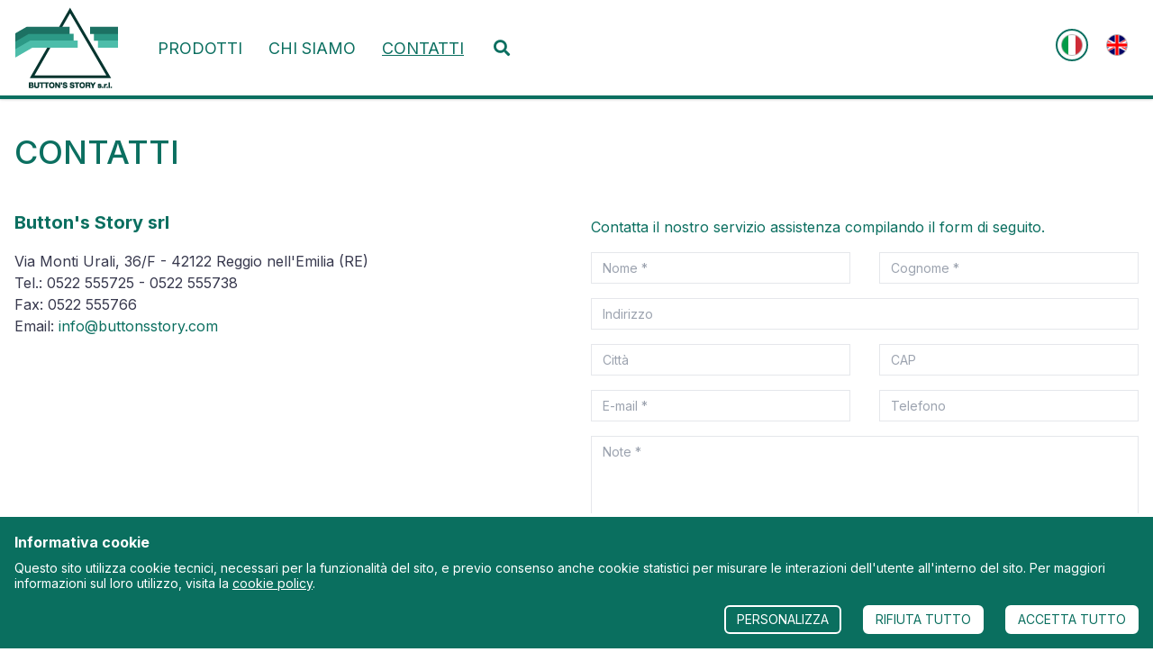

--- FILE ---
content_type: text/html; charset=UTF-8
request_url: https://buttonsstory.com/it/contatti
body_size: 5286
content:

<!DOCTYPE html>

<html lang="it">
<head>
    <meta charset="utf-8">
    <meta http-equiv="X-UA-Compatible" content="IE=edge">
    <title> Contatti - Accessori Moda - Button&#039;s Story</title>
    <meta name="description" content=" Contatta Button's Story srl per ricevere maggiori informazioni. " />
    <meta name="keywords" content=" contatti, email, accessori moda, bottoni, fibbie, lampo, articoli ricoperti di tessuto, nastri, elastici " />
    <meta name="author" content="FTTng 0.0.5"/>
    <meta name="robots" content="index, follow" />
    <meta name="revisit-after" content="7 Days" />
    <meta name="theme-color" content="#000" />
    <meta name="csrf-token" content="m07GnpesE9PInNNTxrD91xKYVBqNPa4vYaqaQTnD">
    <meta name="facebook-domain-verification" content="ixvjz6h3gsjl1b67kynst3mqjq8by8" />
    <link rel="apple-touch-icon" sizes="57x57" href="https://buttonsstory.com/img/favicon/apple-touch-icon-57x57.png" />
    <link rel="apple-touch-icon" sizes="114x114" href="https://buttonsstory.com/img/favicon/apple-touch-icon-114x114.png" />
    <link rel="apple-touch-icon" sizes="72x72" href="https://buttonsstory.com/img/favicon/apple-touch-icon-72x72.png" />
    <link rel="apple-touch-icon" sizes="144x144" href="https://buttonsstory.com/img/favicon/apple-touch-icon-144x144.png" />
    <link rel="apple-touch-icon" sizes="60x60" href="https://buttonsstory.com/img/favicon/apple-touch-icon-60x60.png" />
    <link rel="apple-touch-icon" sizes="120x120" href="https://buttonsstory.com/img/favicon/apple-touch-icon-120x120.png" />
    <link rel="apple-touch-icon" sizes="76x76" href="https://buttonsstory.com/img/favicon/apple-touch-icon-76x76.png" />
    <link rel="apple-touch-icon" sizes="152x152" href="https://buttonsstory.com/img/favicon/apple-touch-icon-152x152.png" />
    <link rel="icon" type="image/png" href="https://buttonsstory.com/img/favicon/favicon-196x196.png" sizes="196x196" />
    <link rel="icon" type="image/png" href="https://buttonsstory.com/img/favicon/favicon-96x96.png" sizes="96x96" />
    <link rel="icon" type="image/png" href="https://buttonsstory.com/img/favicon/favicon-32x32.png" sizes="32x32" />
    <link rel="icon" type="image/png" href="https://buttonsstory.com/img/favicon/favicon-16x16.png" sizes="16x16" />
    <link rel="icon" type="image/png" href="https://buttonsstory.com/img/favicon/favicon-128.png" sizes="128x128" />
    <meta name="application-name" content="Accessori Moda - Button&#039;s Story"/>
    <meta name="msapplication-TileColor" content="#000" />
    <meta name="msapplication-TileImage" content="https://buttonsstory.com/img/favicon/mstile-144x144.png" />
    <meta name="msapplication-square70x70logo" content="https://buttonsstory.com/img/favicon/mstile-70x70.png" />
    <meta name="msapplication-square150x150logo" content="https://buttonsstory.com/img/favicon/mstile-150x150.png" />
    <meta name="msapplication-wide310x150logo" content="https://buttonsstory.com/img/favicon/mstile-310x150.png" />
    <meta name="msapplication-square310x310logo" content="https://buttonsstory.com/img/favicon/mstile-310x310.png" />

    <!-- Google Font -->
    <link rel="preconnect" href="https://fonts.gstatic.com">
    <link href="https://fonts.googleapis.com/css2?family=Inter:wght@100;200;300;400;500;600;700;800;900&display=swap" rel="stylesheet">

    <!-- Fontawesome -->
    <link rel="stylesheet" href="https://use.fontawesome.com/releases/v5.5.0/css/all.css" integrity="sha384-B4dIYHKNBt8Bc12p+WXckhzcICo0wtJAoU8YZTY5qE0Id1GSseTk6S+L3BlXeVIU" crossorigin="anonymous"> 

    <!-- Google Analitycs -->
    
    <!-- Tell the browser to be responsive to screen width -->
    <meta content="width=device-width, initial-scale=1, maximum-scale=1, user-scalable=no" name="viewport">
    <link rel="stylesheet" href="https://cdnjs.cloudflare.com/ajax/libs/fancybox/3.0.47/jquery.fancybox.min.css" />
    <link rel="stylesheet" href="https://use.fontawesome.com/releases/v5.5.0/css/all.css" integrity="sha384-B4dIYHKNBt8Bc12p+WXckhzcICo0wtJAoU8YZTY5qE0Id1GSseTk6S+L3BlXeVIU" crossorigin="anonymous"> 
    <link rel="stylesheet" type="text/css" href="//cdn.jsdelivr.net/jquery.slick/1.6.0/slick.css"/>
    <link rel="stylesheet" href="https://buttonsstory.com/css/owl.carousel.min.css" type="text/css" media="all" />
    <link rel="stylesheet" href="https://buttonsstory.com/css/owl.theme.default.min.css" type="text/css" media="all" />
    <link rel="stylesheet" href="https://buttonsstory.com/css/animate.css" type="text/css" media="all" />
    <link rel="stylesheet" href="/css/app.css">
    <link rel="stylesheet" href="https://buttonsstory.com/cookie/index.88547f66.css">
    </head>
<body class="overflow-x-hidden relative font-sans text-bs_blu">
        
    <header class="border-b-4 border-bs_verde bg-white shadow sticky top-0 z-50">
    <nav class="flex items-center justify-end flex-wrap py-2">
        <div class="container mx-auto">
            <div class="flex flex-wrap -mx-4">
                <div class="w-3/4 lg:w-auto px-4">
                    <a href="https://buttonsstory.com/it/home" class="no-underline" title="Accessori Moda - Button&#039;s Story">
                        <img src="https://buttonsstory.com/img/logo.png" alt="Accessori Moda - Button&#039;s Story" class="d-inline-block align-center img-fluid" />
                    </a>
                </div>
                <div class="w-1/4 lg:w-auto px-4 flex lg:hidden justify-end">
                    <button class="text-2xl text-bs_verde float-right" type="button" data-toggle="menu">
                        <i class="fas fa-bars"></i>
                    </button>
                </div>
                <div class="w-0 overflow-hidden fixed lg:static inset-0 lg:w-auto bg-white border-t-4 border-bs_verde lg:border-0 flex-grow lg:flex lg:items-center" id="menuSite">
                    <div class="w-full lg:w-auto p-4 flex lg:hidden justify-end">
                        <button class="text-2xl text-bs_verde float-right" type="button" data-toggle="menu">
                            <i class="fas fa-times"></i>
                        </button>
                    </div>
                    <div class="text-lg w-full text-center lg:text-right flex flex-warp flex-col lg:flex-row justify-between px-4">
                        <div class="w-full md:w-auto">
                            <div class="block lg:hidden w-full py-4">
  <div class="container mx-auto">
      <div class="flex flex-wrap -mx-4">
        <div class="w-full px-4">
          <form action="https://buttonsstory.com/it/ricerca" method="GET" class="form-inline">
            <div class="flex flex-wrap items-stretch w-full relative">
              <input type="text" class="flex-shrink flex-grow flex-auto flex-1 appearance-none border w-px py-2 px-3 text-sm text-gray-700 leading-tight focus:outline-none focus:shadow-outline relative" name="search" placeholder="Ricerca prodotti..." required>
              <span class="truncate align-middle">
                  <button class="flex items-center cms-btn hover:bg-bs_blu cms-transition-250 lowercase" type="submit">Cerca</button>
              </span>
            </div>
          </form>
      </div>
    </div>
  </div>
</div>                                                                                                                            <a href="https://buttonsstory.com/it/prodotti" title="Prodotti" class="uppercase block py-2 px-3 lg:inline-block text-bs_verde hover:text-bs_blu hover:underline cms-transition-250 ">
                                        Prodotti
                                    </a>
                                                                                                                                                                                                                                                                                                                                                                                <a href="https://buttonsstory.com/it/chi-siamo" title="Chi siamo" class="uppercase block py-2 px-3 lg:inline-block text-bs_verde hover:text-bs_blu hover:underline cms-transition-250 ">
                                Chi siamo
                            </a>
                            <a href="https://buttonsstory.com/it/contatti" title="Contatti" class="uppercase block py-2 px-3 lg:inline-block text-bs_verde hover:text-bs_blu hover:underline cms-transition-250 underline">
                                Contatti
                            </a>
                            <a class="hidden lg:inline-block py-2 px-3 lg:px-4 lowercase text-bs_verde hover:text-bs_blu no-underline cms-transition-250" href="javascript:void(0);" data-toggle="ricercahead" title="Cerca">
  <i class="fas fa-search"></i> <span class="hidden lg:inline"></span>
</a>

<div class="h-0 hidden cms-transition-250 absolute mt-4 lg:mt-9 w-full left-0 shadow-md bg-gray-100 py-4" id="ricercahead">
  <div class="container mx-auto">
      <div class="flex flex-wrap -mx-4">
        <div class="w-full px-4">
          <form action="https://buttonsstory.com/it/ricerca"  method="GET" class="form-inline">
            <div class="flex flex-wrap items-stretch w-full relative">
              <input type="text" class="flex-shrink flex-grow flex-auto flex-1 appearance-none border w-px py-2 px-3 text-sm text-gray-700 leading-tight focus:outline-none focus:shadow-outline relative" name="search" placeholder="Ricerca prodotti..." required>
              <span class="truncate align-middle">
                  <button class="flex items-center cms-btn hover:bg-bs_blu cms-transition-250 lowercase" type="submit">Cerca</button>
              </span>
            </div>
          </form>
      </div>
    </div>
  </div>
</div>                        </div>

                                                    <div class="w-full md:w-auto block lg:inline-block relative mt-6 lg:mt-0">
                                <div class="w-auto flex flex-wrap items-center justify-center">
                                                                        <a title="it" rel="alternate" hreflang="it" href="https://buttonsstory.com/it/contatti" class="uppercase block p-1 mx-2 lg:inline-block text-bs_verde hover:text-bs_blu hover:underline rounded-full cms-transition-250  border-2 border-bs_verde "> 
                                        <img src="https://buttonsstory.com/img/it.png" alt="it" class="w-6 float-left" />
                                    </a>
                                                                        <a title="en" rel="alternate" hreflang="it" href="https://buttonsstory.com/en/contacts" class="uppercase block p-1 mx-2 lg:inline-block text-bs_verde hover:text-bs_blu hover:underline rounded-full cms-transition-250 "> 
                                        <img src="https://buttonsstory.com/img/en.png" alt="en" class="w-6 float-left" />
                                    </a>
                                                                    </div>
                            </div>
                                                
                    </div>
                </div>
            </div>
        </div>
    </nav>
</header>    <div class="container mx-auto leading-normal mb-4 mt-4">
      <!-- Your Page Content Here -->
      <div class="flex flex-wrap -mx-4">
  <div class="w-full px-4">
    <h1 class="uppercase font-medium text-bs_verde text-2xl md:text-4xl mb-5 mt-4">Contatti</h1>
  </div>
  <div class="w-full md:w-1/2 px-4 mb-4 mt-4">
    <h3 class="text-bs_verde text-xl font-bold mb-4">Button&#039;s Story srl</h3>
    <p class="mb-4">
      Via Monti Urali, 36/F - 42122 Reggio nell&#039;Emilia (RE)<br/>
      Tel.: 0522 555725 - 0522 555738 <br/>
      Fax: 0522 555766 <br/>
      Email: <a href="mailto:info@buttonsstory.com" title="info@buttonsstory.com" class="text-bs_verde">info@buttonsstory.com</a>
    </p>
    <div class="cms-embed-responsive cms-embed-responsive-5y9">
      <iframe class="cms-embed-responsive-item" src="https://www.google.com/maps/embed?pb=!1m18!1m12!1m3!1d2836.8884161043457!2d10.66475341553138!3d44.68105787909943!2m3!1f0!2f0!3f0!3m2!1i1024!2i768!4f13.1!3m3!1m2!1s0x47801d7409dddbfb%3A0xa94678c19907137d!2sButton&#39;S%20Story%20(S.R.L.)!5e0!3m2!1sit!2sit!4v1615388709429!5m2!1sit!2sit" frameborder="0" style="border:0" allowfullscreen></iframe>
    </div>
  </div>
  <div class="w-full md:w-1/2 px-4 mb-4 mt-4">
    <form method="post" id="formContatti" name="formContatti" action="javascript:submitContatti();" enctype="multipart/form-data">
      <input type="hidden" name="_token" value="m07GnpesE9PInNNTxrD91xKYVBqNPa4vYaqaQTnD">
      <fieldset>
        <h3 class="my-2 mb-4 text-bs_verde">Contatta il nostro servizio assistenza compilando il form di seguito.</h3>
        <div id="success-message" class="alert bg-green-500 p-2 text-white hidden mb-4">
          Richiesta inviata con successo.
        </div>
        <div id="error-message" class="aler bg-red-600 p-2 text-white hidden mb-4">
          Errore nell&#039;invio della richiesta. Riprova!
        </div>
        <div id="error-message-autorizzazione" class="alert bg-red-600 hidden mb-4">
          contatti.message_error_autorizzazione
        </div>
        <div class="flex flex-wrap -mx-4">
          <div class="w-full md:w-1/2 lg:w-1/2 xl:w-1/2 px-4">
            <div class="mb-4">
              <input type="text" name="name" id="name" class="appearance-none border w-full py-2 px-3 text-sm text-gray-700 leading-tight focus:outline-none focus:shadow-outline" required="required" placeholder="Nome *"/>
            </div>
          </div>
          <div class="w-full md:w-1/2 lg:w-1/2 xl:w-1/2 px-4">
            <div class="mb-4">
              <input type="text" name="surname" id="surname" class="appearance-none border w-full py-2 px-3 text-sm text-gray-700 leading-tight focus:outline-none focus:shadow-outline" required="required" placeholder="Cognome *"/>
            </div>
          </div>
        </div>
        <div class="flex flex-wrap -mx-4">
          <div class="w-full px-4">
            <div class="mb-4">
              <input type="text" name="address" id="address" class="appearance-none border w-full py-2 px-3 text-sm text-gray-700 leading-tight focus:outline-none focus:shadow-outline" placeholder="Indirizzo"/>
            </div>
          </div>
        </div>
        <div class="flex flex-wrap -mx-4">
          <div class="w-full md:w-1/2 lg:w-1/2 xl:w-1/2 px-4">
            <div class="mb-4">
              <input type="text" name="city" id="city" class="appearance-none border w-full py-2 px-3 text-sm text-gray-700 leading-tight focus:outline-none focus:shadow-outline" placeholder="Città"/>
            </div>
          </div>
          <div class="w-full md:w-1/2 lg:w-1/2 xl:w-1/2 px-4">
            <div class="mb-4">
              <input type="text" name="zip_code" id="zip_code" class="appearance-none border w-full py-2 px-3 text-sm text-gray-700 leading-tight focus:outline-none focus:shadow-outline" placeholder="CAP"/>
            </div>
          </div>
        </div>
        <div class="flex flex-wrap -mx-4">
          <div class="w-full md:w-1/2 lg:w-1/2 xl:w-1/2 px-4">
            <div class="mb-4">
              <input type="email" name="email" id="email" class="appearance-none border w-full py-2 px-3 text-sm text-gray-700 leading-tight focus:outline-none focus:shadow-outline" required="required" placeholder="E-mail *"/>
            </div>
          </div>
          <div class="w-full md:w-1/2 lg:w-1/2 xl:w-1/2 px-4">
            <div class="mb-4">
              <input type="text" name="phone" id="phone" class="appearance-none border w-full py-2 px-3 text-sm text-gray-700 leading-tight focus:outline-none focus:shadow-outline" placeholder="Telefono"/>
            </div>
          </div>
        </div>
        <div class="mb-4">
          <textarea id="note" name="note" rows="5" cols="50" class="appearance-none border w-full py-2 px-3 text-sm text-gray-700 leading-tight focus:outline-none focus:shadow-outline" required="required" placeholder="Note *"></textarea>
        </div>
        <div class="mb-2 mt-4">
          <p class="text-sm">
            <strong class="text-sm">Autorizzazione al Trattamento dei Dati Personali</strong> <a href="https://buttonsstory.com/it/privacy" title="Privacy" target="_blank" class="text-bs_verde text-sm">(leggi l&#039;informativa)</a> *
          </p>
        </div>
        <div class="mb-4">
          <div class="radio">
            <label class="truncate h-5 align-middle text-sm">
              <input type="radio" name="privacy" required="required" value="true"/>
              Autorizzo
            </label>
            <label class="truncate h-5 align-middle text-sm">
              <input type="radio" name="privacy" required="required" value="false" checked/>
              Non autorizzo
            </label>
          </div>
        </div>
        <div class="mb-2">
          <p class="text-sm">
            <strong class="text-sm">Autorizzazione al Trattamento dei Dati Personali per finalità di Marketing</strong> (facoltativo)
            <br/>
            In relazione al trattamento dei dati, da parte di <strong>Button's Story srl</strong> per finalità di marketing, attività 
                            promozionali e offerte commerciali, sono a conoscenza che in qualsiasi momento posso ritirarne il consenso contattando il Titolare del 
                            Trattamento come indicato nell’informativa.
          </p>
        </div>
        <div class="mb-4">
          <div class="radio">
            <label class="truncate h-5 align-middle text-sm">
              <input type="radio" name="marketing" value="true"/>
              Autorizzo
            </label>
            <label class="truncate h-5 align-middle text-sm">
              <input type="radio" name="marketing" value="false" checked/>
              Non autorizzo
            </label>
          </div>
        </div>
        <script src="https://cdn.polyfill.io/v2/polyfill.min.js"></script>
<div id="_g-recaptcha"></div>
<style>.grecaptcha-badge{display:none;!important}</style>
<div class="g-recaptcha" data-sitekey="6LelA3saAAAAAFDVtTidX6IpkxHPs0Rt_ASEWNKa" data-size="invisible" data-callback="_submitForm" data-badge="bottomright"></div><script src="https://www.google.com/recaptcha/api.js" async defer></script>
<script>var _submitForm,_captchaForm,_captchaSubmit,_execute=true;</script><script>window.addEventListener('load', _loadCaptcha);
function _loadCaptcha(){document.querySelector('.grecaptcha-badge').style = 'display:none;!important'
_captchaForm=document.querySelector("#_g-recaptcha").closest("form");_captchaSubmit=_captchaForm.querySelector('[type=submit]');_submitForm=function(){if(typeof _submitEvent==="function"){_submitEvent();grecaptcha.reset();}else{_captchaForm.submit();}};_captchaForm.addEventListener('submit',function(e){e.preventDefault();if(typeof _beforeSubmit==='function'){_execute=_beforeSubmit(e);}if(_execute){grecaptcha.execute();}});}</script>

        <div class="flex flex-wrap -mx-4">
          <div class="w-full px-4">
            <div class="mb-4">
              <button type="submit" id="btnSend" class="cms-btn text-base pointer-events-none cursor-not-allowed opacity-50" disabled>Invia</button>
            </div>
          </div>
        </div>
      </fieldset>
    </form>
  </div>
</div>
    </div>
    <footer class="bg-bs_verde_lightest text-bs_verde py-6 absolute inset-x-0 bottom-0 mt-8">
    <div class="container">
        <div class="w-full text-center text-2xl mb-2">
            <a target="_blank" title="Facebook" rel="nofollow" href="https://www.facebook.com/buttonsstory" class="mx-2 cms-transition-250 hover:text-bs_blu lowercase">
                <i class="fab fa-facebook"></i>
            </a>
            <a target="_blank" title="Instagram" rel="nofollow" href="https://www.instagram.com/buttonsstorysrl/" class="mx-2 cms-transition-250 hover:text-bs_blu lowercase">
                <i class="fab fa-instagram"></i>
            </a>
        </div>
        <div class="w-full text-center text-xs px-4">
            Button&#039;s Story srl
            |
            Via Monti Urali, 36/F
            42122 Reggio nell&#039;Emilia (RE)
            |
            P.IVA: 01458350350
            |
            REA: RE - 187013
            |
            <a href="https://buttonsstory.com/it/privacy" title="privacy" class="cms-transition-250 hover:text-bs_blu hover:underline lowercase">privacy</a>
            |
            <a href="https://buttonsstory.com/it/cookie-policy" title="cookie policy" class="cms-transition-250 hover:text-bs_blu hover:underline lowercase">cookie policy</a>
            |
            <a target="_blank" title="web agency modena" rel="nofollow" href="http://www.area9web.net/" class="cms-transition-250 hover:text-bs_blu hover:underline lowercase">webAgency:Area9Web</a>
        </div>
    </div>
</footer>
<div class="container hidden sm:block"><a href="#0" class="cd-top"><i class="fas fa-chevron-up text-white text-xl"></i></a></div>

    
    <script src="https://ajax.googleapis.com/ajax/libs/jquery/1.11.3/jquery.min.js" type="text/javascript"></script>
<script src="https://cdnjs.cloudflare.com/ajax/libs/jquery-easing/1.3/jquery.easing.min.js" type="text/javascript"></script>
<!-- <script src="https://code.jquery.com/jquery-3.2.1.slim.min.js" integrity="sha384-KJ3o2DKtIkvYIK3UENzmM7KCkRr/rE9/Qpg6aAZGJwFDMVNA/GpGFF93hXpG5KkN" crossorigin="anonymous"></script> -->
<script src="https://cdnjs.cloudflare.com/ajax/libs/fancybox/3.0.47/jquery.fancybox.min.js"></script>
<script type="text/javascript" src="//cdn.jsdelivr.net/jquery.slick/1.6.0/slick.min.js"></script>
<script src="https://buttonsstory.com/js/owl.carousel.min.js" type="text/javascript"></script>
<script src="/js/manifest.js" type="text/javascript"></script>
<script src="/js/vendor.js" type="text/javascript"></script>
<script src="/js/app.js" type="text/javascript"></script>
<script src="https://buttonsstory.com/js/main.js" type="text/javascript"></script>
<script src="https://buttonsstory.com/cookie/index.d6598bdb.js" type="module"></script>
<script type="text/javascript">
        var _cookie2023da = {
            "language": 'it',
            "privacy_url": 'https://buttonsstory.com/it/cookie-policy'
        };
    </script>
<script type="text/javascript">
  $(document).ready(function () {
    $('input[name=privacy]').change(function() {
      if($('input[name=privacy]:checked').val() === 'false')
      {
        $('#formContatti button[type="submit"]').attr('disabled', true);
        $('#formContatti button[type="submit"]').addClass('pointer-events-none cursor-not-allowed opacity-50');
      }
      else
      {
        $('#formContatti button[type="submit"]').attr('disabled', false);
        $('#formContatti button[type="submit"]').removeClass('pointer-events-none cursor-not-allowed opacity-50');
      }
    });
  });
  function submitContatti(event){
    $('#formContatti button[type="submit"]').attr('disabled', true);
    $('#formContatti button[type="submit"]').addClass('pointer-events-none cursor-not-allowed opacity-50');
    if($('input[name=privacy]:checked').val() === 'false')
    {
      $('#success-message').addClass('hidden');
      $('#error-message').addClass('hidden');
      $('#error-message-autorizzazione').removeClass('hidden');
      $('html, body').stop().animate({ scrollTop: $('#formContatti').offset().top }, 1000, 'easeInOutExpo');
      $('#formContatti button[type="submit"]').attr('disabled', false);
      $('#formContatti button[type="submit"]').removeClass('pointer-events-none cursor-not-allowed opacity-50');
      grecaptcha.reset();
    }
    else
    {
      $.ajax({
        url: "https://buttonsstory.com/it/form/contatti",
        type : 'post',
        data : $('#formContatti').serialize(),
        success: function() {
          $('#error-message-autorizzazione').addClass('hidden');
          $('#error-message').addClass('hidden');
          $('#success-message').removeClass('hidden');
          $('html, body').stop().animate({ scrollTop: $('#formContatti').offset().top }, 1000, 'easeInOutExpo');
          $('input[type=text], textarea, select, input[type=email]').val('');
          $('input[type=checked]').attr('checked', false);
          $('input[type=radio][name=privacy][value=false]').click();
          $('input[type=radio][name=marketing][value=false]').click();
          $('#formContatti button[type="submit"]').attr('disabled', false);
          $('#formContatti button[type="submit"]').removeClass('pointer-events-none cursor-not-allowed opacity-50');
        },
        error: function(jqXHR, textStatus, errorThrown) {
          $('#success-message').addClass('hidden');
          $('#error-message-autorizzazione').addClass('hidden');
          $('#error-message').removeClass('hidden');
          $('html, body').stop().animate({ scrollTop: $('#formContatti').offset().top }, 1000, 'easeInOutExpo');
          $('#formContatti button[type="submit"]').attr('disabled', false);
          $('#formContatti button[type="submit"]').removeClass('pointer-events-none cursor-not-allowed opacity-50');
        }
      });
    }
  }
</script>

        
    <div id="app-cp"></div>
</body>
</html>


--- FILE ---
content_type: text/html; charset=utf-8
request_url: https://www.google.com/recaptcha/api2/anchor?ar=1&k=6LelA3saAAAAAFDVtTidX6IpkxHPs0Rt_ASEWNKa&co=aHR0cHM6Ly9idXR0b25zc3RvcnkuY29tOjQ0Mw..&hl=en&v=N67nZn4AqZkNcbeMu4prBgzg&size=invisible&badge=bottomright&anchor-ms=20000&execute-ms=30000&cb=wtbwgux8l2wz
body_size: 49464
content:
<!DOCTYPE HTML><html dir="ltr" lang="en"><head><meta http-equiv="Content-Type" content="text/html; charset=UTF-8">
<meta http-equiv="X-UA-Compatible" content="IE=edge">
<title>reCAPTCHA</title>
<style type="text/css">
/* cyrillic-ext */
@font-face {
  font-family: 'Roboto';
  font-style: normal;
  font-weight: 400;
  font-stretch: 100%;
  src: url(//fonts.gstatic.com/s/roboto/v48/KFO7CnqEu92Fr1ME7kSn66aGLdTylUAMa3GUBHMdazTgWw.woff2) format('woff2');
  unicode-range: U+0460-052F, U+1C80-1C8A, U+20B4, U+2DE0-2DFF, U+A640-A69F, U+FE2E-FE2F;
}
/* cyrillic */
@font-face {
  font-family: 'Roboto';
  font-style: normal;
  font-weight: 400;
  font-stretch: 100%;
  src: url(//fonts.gstatic.com/s/roboto/v48/KFO7CnqEu92Fr1ME7kSn66aGLdTylUAMa3iUBHMdazTgWw.woff2) format('woff2');
  unicode-range: U+0301, U+0400-045F, U+0490-0491, U+04B0-04B1, U+2116;
}
/* greek-ext */
@font-face {
  font-family: 'Roboto';
  font-style: normal;
  font-weight: 400;
  font-stretch: 100%;
  src: url(//fonts.gstatic.com/s/roboto/v48/KFO7CnqEu92Fr1ME7kSn66aGLdTylUAMa3CUBHMdazTgWw.woff2) format('woff2');
  unicode-range: U+1F00-1FFF;
}
/* greek */
@font-face {
  font-family: 'Roboto';
  font-style: normal;
  font-weight: 400;
  font-stretch: 100%;
  src: url(//fonts.gstatic.com/s/roboto/v48/KFO7CnqEu92Fr1ME7kSn66aGLdTylUAMa3-UBHMdazTgWw.woff2) format('woff2');
  unicode-range: U+0370-0377, U+037A-037F, U+0384-038A, U+038C, U+038E-03A1, U+03A3-03FF;
}
/* math */
@font-face {
  font-family: 'Roboto';
  font-style: normal;
  font-weight: 400;
  font-stretch: 100%;
  src: url(//fonts.gstatic.com/s/roboto/v48/KFO7CnqEu92Fr1ME7kSn66aGLdTylUAMawCUBHMdazTgWw.woff2) format('woff2');
  unicode-range: U+0302-0303, U+0305, U+0307-0308, U+0310, U+0312, U+0315, U+031A, U+0326-0327, U+032C, U+032F-0330, U+0332-0333, U+0338, U+033A, U+0346, U+034D, U+0391-03A1, U+03A3-03A9, U+03B1-03C9, U+03D1, U+03D5-03D6, U+03F0-03F1, U+03F4-03F5, U+2016-2017, U+2034-2038, U+203C, U+2040, U+2043, U+2047, U+2050, U+2057, U+205F, U+2070-2071, U+2074-208E, U+2090-209C, U+20D0-20DC, U+20E1, U+20E5-20EF, U+2100-2112, U+2114-2115, U+2117-2121, U+2123-214F, U+2190, U+2192, U+2194-21AE, U+21B0-21E5, U+21F1-21F2, U+21F4-2211, U+2213-2214, U+2216-22FF, U+2308-230B, U+2310, U+2319, U+231C-2321, U+2336-237A, U+237C, U+2395, U+239B-23B7, U+23D0, U+23DC-23E1, U+2474-2475, U+25AF, U+25B3, U+25B7, U+25BD, U+25C1, U+25CA, U+25CC, U+25FB, U+266D-266F, U+27C0-27FF, U+2900-2AFF, U+2B0E-2B11, U+2B30-2B4C, U+2BFE, U+3030, U+FF5B, U+FF5D, U+1D400-1D7FF, U+1EE00-1EEFF;
}
/* symbols */
@font-face {
  font-family: 'Roboto';
  font-style: normal;
  font-weight: 400;
  font-stretch: 100%;
  src: url(//fonts.gstatic.com/s/roboto/v48/KFO7CnqEu92Fr1ME7kSn66aGLdTylUAMaxKUBHMdazTgWw.woff2) format('woff2');
  unicode-range: U+0001-000C, U+000E-001F, U+007F-009F, U+20DD-20E0, U+20E2-20E4, U+2150-218F, U+2190, U+2192, U+2194-2199, U+21AF, U+21E6-21F0, U+21F3, U+2218-2219, U+2299, U+22C4-22C6, U+2300-243F, U+2440-244A, U+2460-24FF, U+25A0-27BF, U+2800-28FF, U+2921-2922, U+2981, U+29BF, U+29EB, U+2B00-2BFF, U+4DC0-4DFF, U+FFF9-FFFB, U+10140-1018E, U+10190-1019C, U+101A0, U+101D0-101FD, U+102E0-102FB, U+10E60-10E7E, U+1D2C0-1D2D3, U+1D2E0-1D37F, U+1F000-1F0FF, U+1F100-1F1AD, U+1F1E6-1F1FF, U+1F30D-1F30F, U+1F315, U+1F31C, U+1F31E, U+1F320-1F32C, U+1F336, U+1F378, U+1F37D, U+1F382, U+1F393-1F39F, U+1F3A7-1F3A8, U+1F3AC-1F3AF, U+1F3C2, U+1F3C4-1F3C6, U+1F3CA-1F3CE, U+1F3D4-1F3E0, U+1F3ED, U+1F3F1-1F3F3, U+1F3F5-1F3F7, U+1F408, U+1F415, U+1F41F, U+1F426, U+1F43F, U+1F441-1F442, U+1F444, U+1F446-1F449, U+1F44C-1F44E, U+1F453, U+1F46A, U+1F47D, U+1F4A3, U+1F4B0, U+1F4B3, U+1F4B9, U+1F4BB, U+1F4BF, U+1F4C8-1F4CB, U+1F4D6, U+1F4DA, U+1F4DF, U+1F4E3-1F4E6, U+1F4EA-1F4ED, U+1F4F7, U+1F4F9-1F4FB, U+1F4FD-1F4FE, U+1F503, U+1F507-1F50B, U+1F50D, U+1F512-1F513, U+1F53E-1F54A, U+1F54F-1F5FA, U+1F610, U+1F650-1F67F, U+1F687, U+1F68D, U+1F691, U+1F694, U+1F698, U+1F6AD, U+1F6B2, U+1F6B9-1F6BA, U+1F6BC, U+1F6C6-1F6CF, U+1F6D3-1F6D7, U+1F6E0-1F6EA, U+1F6F0-1F6F3, U+1F6F7-1F6FC, U+1F700-1F7FF, U+1F800-1F80B, U+1F810-1F847, U+1F850-1F859, U+1F860-1F887, U+1F890-1F8AD, U+1F8B0-1F8BB, U+1F8C0-1F8C1, U+1F900-1F90B, U+1F93B, U+1F946, U+1F984, U+1F996, U+1F9E9, U+1FA00-1FA6F, U+1FA70-1FA7C, U+1FA80-1FA89, U+1FA8F-1FAC6, U+1FACE-1FADC, U+1FADF-1FAE9, U+1FAF0-1FAF8, U+1FB00-1FBFF;
}
/* vietnamese */
@font-face {
  font-family: 'Roboto';
  font-style: normal;
  font-weight: 400;
  font-stretch: 100%;
  src: url(//fonts.gstatic.com/s/roboto/v48/KFO7CnqEu92Fr1ME7kSn66aGLdTylUAMa3OUBHMdazTgWw.woff2) format('woff2');
  unicode-range: U+0102-0103, U+0110-0111, U+0128-0129, U+0168-0169, U+01A0-01A1, U+01AF-01B0, U+0300-0301, U+0303-0304, U+0308-0309, U+0323, U+0329, U+1EA0-1EF9, U+20AB;
}
/* latin-ext */
@font-face {
  font-family: 'Roboto';
  font-style: normal;
  font-weight: 400;
  font-stretch: 100%;
  src: url(//fonts.gstatic.com/s/roboto/v48/KFO7CnqEu92Fr1ME7kSn66aGLdTylUAMa3KUBHMdazTgWw.woff2) format('woff2');
  unicode-range: U+0100-02BA, U+02BD-02C5, U+02C7-02CC, U+02CE-02D7, U+02DD-02FF, U+0304, U+0308, U+0329, U+1D00-1DBF, U+1E00-1E9F, U+1EF2-1EFF, U+2020, U+20A0-20AB, U+20AD-20C0, U+2113, U+2C60-2C7F, U+A720-A7FF;
}
/* latin */
@font-face {
  font-family: 'Roboto';
  font-style: normal;
  font-weight: 400;
  font-stretch: 100%;
  src: url(//fonts.gstatic.com/s/roboto/v48/KFO7CnqEu92Fr1ME7kSn66aGLdTylUAMa3yUBHMdazQ.woff2) format('woff2');
  unicode-range: U+0000-00FF, U+0131, U+0152-0153, U+02BB-02BC, U+02C6, U+02DA, U+02DC, U+0304, U+0308, U+0329, U+2000-206F, U+20AC, U+2122, U+2191, U+2193, U+2212, U+2215, U+FEFF, U+FFFD;
}
/* cyrillic-ext */
@font-face {
  font-family: 'Roboto';
  font-style: normal;
  font-weight: 500;
  font-stretch: 100%;
  src: url(//fonts.gstatic.com/s/roboto/v48/KFO7CnqEu92Fr1ME7kSn66aGLdTylUAMa3GUBHMdazTgWw.woff2) format('woff2');
  unicode-range: U+0460-052F, U+1C80-1C8A, U+20B4, U+2DE0-2DFF, U+A640-A69F, U+FE2E-FE2F;
}
/* cyrillic */
@font-face {
  font-family: 'Roboto';
  font-style: normal;
  font-weight: 500;
  font-stretch: 100%;
  src: url(//fonts.gstatic.com/s/roboto/v48/KFO7CnqEu92Fr1ME7kSn66aGLdTylUAMa3iUBHMdazTgWw.woff2) format('woff2');
  unicode-range: U+0301, U+0400-045F, U+0490-0491, U+04B0-04B1, U+2116;
}
/* greek-ext */
@font-face {
  font-family: 'Roboto';
  font-style: normal;
  font-weight: 500;
  font-stretch: 100%;
  src: url(//fonts.gstatic.com/s/roboto/v48/KFO7CnqEu92Fr1ME7kSn66aGLdTylUAMa3CUBHMdazTgWw.woff2) format('woff2');
  unicode-range: U+1F00-1FFF;
}
/* greek */
@font-face {
  font-family: 'Roboto';
  font-style: normal;
  font-weight: 500;
  font-stretch: 100%;
  src: url(//fonts.gstatic.com/s/roboto/v48/KFO7CnqEu92Fr1ME7kSn66aGLdTylUAMa3-UBHMdazTgWw.woff2) format('woff2');
  unicode-range: U+0370-0377, U+037A-037F, U+0384-038A, U+038C, U+038E-03A1, U+03A3-03FF;
}
/* math */
@font-face {
  font-family: 'Roboto';
  font-style: normal;
  font-weight: 500;
  font-stretch: 100%;
  src: url(//fonts.gstatic.com/s/roboto/v48/KFO7CnqEu92Fr1ME7kSn66aGLdTylUAMawCUBHMdazTgWw.woff2) format('woff2');
  unicode-range: U+0302-0303, U+0305, U+0307-0308, U+0310, U+0312, U+0315, U+031A, U+0326-0327, U+032C, U+032F-0330, U+0332-0333, U+0338, U+033A, U+0346, U+034D, U+0391-03A1, U+03A3-03A9, U+03B1-03C9, U+03D1, U+03D5-03D6, U+03F0-03F1, U+03F4-03F5, U+2016-2017, U+2034-2038, U+203C, U+2040, U+2043, U+2047, U+2050, U+2057, U+205F, U+2070-2071, U+2074-208E, U+2090-209C, U+20D0-20DC, U+20E1, U+20E5-20EF, U+2100-2112, U+2114-2115, U+2117-2121, U+2123-214F, U+2190, U+2192, U+2194-21AE, U+21B0-21E5, U+21F1-21F2, U+21F4-2211, U+2213-2214, U+2216-22FF, U+2308-230B, U+2310, U+2319, U+231C-2321, U+2336-237A, U+237C, U+2395, U+239B-23B7, U+23D0, U+23DC-23E1, U+2474-2475, U+25AF, U+25B3, U+25B7, U+25BD, U+25C1, U+25CA, U+25CC, U+25FB, U+266D-266F, U+27C0-27FF, U+2900-2AFF, U+2B0E-2B11, U+2B30-2B4C, U+2BFE, U+3030, U+FF5B, U+FF5D, U+1D400-1D7FF, U+1EE00-1EEFF;
}
/* symbols */
@font-face {
  font-family: 'Roboto';
  font-style: normal;
  font-weight: 500;
  font-stretch: 100%;
  src: url(//fonts.gstatic.com/s/roboto/v48/KFO7CnqEu92Fr1ME7kSn66aGLdTylUAMaxKUBHMdazTgWw.woff2) format('woff2');
  unicode-range: U+0001-000C, U+000E-001F, U+007F-009F, U+20DD-20E0, U+20E2-20E4, U+2150-218F, U+2190, U+2192, U+2194-2199, U+21AF, U+21E6-21F0, U+21F3, U+2218-2219, U+2299, U+22C4-22C6, U+2300-243F, U+2440-244A, U+2460-24FF, U+25A0-27BF, U+2800-28FF, U+2921-2922, U+2981, U+29BF, U+29EB, U+2B00-2BFF, U+4DC0-4DFF, U+FFF9-FFFB, U+10140-1018E, U+10190-1019C, U+101A0, U+101D0-101FD, U+102E0-102FB, U+10E60-10E7E, U+1D2C0-1D2D3, U+1D2E0-1D37F, U+1F000-1F0FF, U+1F100-1F1AD, U+1F1E6-1F1FF, U+1F30D-1F30F, U+1F315, U+1F31C, U+1F31E, U+1F320-1F32C, U+1F336, U+1F378, U+1F37D, U+1F382, U+1F393-1F39F, U+1F3A7-1F3A8, U+1F3AC-1F3AF, U+1F3C2, U+1F3C4-1F3C6, U+1F3CA-1F3CE, U+1F3D4-1F3E0, U+1F3ED, U+1F3F1-1F3F3, U+1F3F5-1F3F7, U+1F408, U+1F415, U+1F41F, U+1F426, U+1F43F, U+1F441-1F442, U+1F444, U+1F446-1F449, U+1F44C-1F44E, U+1F453, U+1F46A, U+1F47D, U+1F4A3, U+1F4B0, U+1F4B3, U+1F4B9, U+1F4BB, U+1F4BF, U+1F4C8-1F4CB, U+1F4D6, U+1F4DA, U+1F4DF, U+1F4E3-1F4E6, U+1F4EA-1F4ED, U+1F4F7, U+1F4F9-1F4FB, U+1F4FD-1F4FE, U+1F503, U+1F507-1F50B, U+1F50D, U+1F512-1F513, U+1F53E-1F54A, U+1F54F-1F5FA, U+1F610, U+1F650-1F67F, U+1F687, U+1F68D, U+1F691, U+1F694, U+1F698, U+1F6AD, U+1F6B2, U+1F6B9-1F6BA, U+1F6BC, U+1F6C6-1F6CF, U+1F6D3-1F6D7, U+1F6E0-1F6EA, U+1F6F0-1F6F3, U+1F6F7-1F6FC, U+1F700-1F7FF, U+1F800-1F80B, U+1F810-1F847, U+1F850-1F859, U+1F860-1F887, U+1F890-1F8AD, U+1F8B0-1F8BB, U+1F8C0-1F8C1, U+1F900-1F90B, U+1F93B, U+1F946, U+1F984, U+1F996, U+1F9E9, U+1FA00-1FA6F, U+1FA70-1FA7C, U+1FA80-1FA89, U+1FA8F-1FAC6, U+1FACE-1FADC, U+1FADF-1FAE9, U+1FAF0-1FAF8, U+1FB00-1FBFF;
}
/* vietnamese */
@font-face {
  font-family: 'Roboto';
  font-style: normal;
  font-weight: 500;
  font-stretch: 100%;
  src: url(//fonts.gstatic.com/s/roboto/v48/KFO7CnqEu92Fr1ME7kSn66aGLdTylUAMa3OUBHMdazTgWw.woff2) format('woff2');
  unicode-range: U+0102-0103, U+0110-0111, U+0128-0129, U+0168-0169, U+01A0-01A1, U+01AF-01B0, U+0300-0301, U+0303-0304, U+0308-0309, U+0323, U+0329, U+1EA0-1EF9, U+20AB;
}
/* latin-ext */
@font-face {
  font-family: 'Roboto';
  font-style: normal;
  font-weight: 500;
  font-stretch: 100%;
  src: url(//fonts.gstatic.com/s/roboto/v48/KFO7CnqEu92Fr1ME7kSn66aGLdTylUAMa3KUBHMdazTgWw.woff2) format('woff2');
  unicode-range: U+0100-02BA, U+02BD-02C5, U+02C7-02CC, U+02CE-02D7, U+02DD-02FF, U+0304, U+0308, U+0329, U+1D00-1DBF, U+1E00-1E9F, U+1EF2-1EFF, U+2020, U+20A0-20AB, U+20AD-20C0, U+2113, U+2C60-2C7F, U+A720-A7FF;
}
/* latin */
@font-face {
  font-family: 'Roboto';
  font-style: normal;
  font-weight: 500;
  font-stretch: 100%;
  src: url(//fonts.gstatic.com/s/roboto/v48/KFO7CnqEu92Fr1ME7kSn66aGLdTylUAMa3yUBHMdazQ.woff2) format('woff2');
  unicode-range: U+0000-00FF, U+0131, U+0152-0153, U+02BB-02BC, U+02C6, U+02DA, U+02DC, U+0304, U+0308, U+0329, U+2000-206F, U+20AC, U+2122, U+2191, U+2193, U+2212, U+2215, U+FEFF, U+FFFD;
}
/* cyrillic-ext */
@font-face {
  font-family: 'Roboto';
  font-style: normal;
  font-weight: 900;
  font-stretch: 100%;
  src: url(//fonts.gstatic.com/s/roboto/v48/KFO7CnqEu92Fr1ME7kSn66aGLdTylUAMa3GUBHMdazTgWw.woff2) format('woff2');
  unicode-range: U+0460-052F, U+1C80-1C8A, U+20B4, U+2DE0-2DFF, U+A640-A69F, U+FE2E-FE2F;
}
/* cyrillic */
@font-face {
  font-family: 'Roboto';
  font-style: normal;
  font-weight: 900;
  font-stretch: 100%;
  src: url(//fonts.gstatic.com/s/roboto/v48/KFO7CnqEu92Fr1ME7kSn66aGLdTylUAMa3iUBHMdazTgWw.woff2) format('woff2');
  unicode-range: U+0301, U+0400-045F, U+0490-0491, U+04B0-04B1, U+2116;
}
/* greek-ext */
@font-face {
  font-family: 'Roboto';
  font-style: normal;
  font-weight: 900;
  font-stretch: 100%;
  src: url(//fonts.gstatic.com/s/roboto/v48/KFO7CnqEu92Fr1ME7kSn66aGLdTylUAMa3CUBHMdazTgWw.woff2) format('woff2');
  unicode-range: U+1F00-1FFF;
}
/* greek */
@font-face {
  font-family: 'Roboto';
  font-style: normal;
  font-weight: 900;
  font-stretch: 100%;
  src: url(//fonts.gstatic.com/s/roboto/v48/KFO7CnqEu92Fr1ME7kSn66aGLdTylUAMa3-UBHMdazTgWw.woff2) format('woff2');
  unicode-range: U+0370-0377, U+037A-037F, U+0384-038A, U+038C, U+038E-03A1, U+03A3-03FF;
}
/* math */
@font-face {
  font-family: 'Roboto';
  font-style: normal;
  font-weight: 900;
  font-stretch: 100%;
  src: url(//fonts.gstatic.com/s/roboto/v48/KFO7CnqEu92Fr1ME7kSn66aGLdTylUAMawCUBHMdazTgWw.woff2) format('woff2');
  unicode-range: U+0302-0303, U+0305, U+0307-0308, U+0310, U+0312, U+0315, U+031A, U+0326-0327, U+032C, U+032F-0330, U+0332-0333, U+0338, U+033A, U+0346, U+034D, U+0391-03A1, U+03A3-03A9, U+03B1-03C9, U+03D1, U+03D5-03D6, U+03F0-03F1, U+03F4-03F5, U+2016-2017, U+2034-2038, U+203C, U+2040, U+2043, U+2047, U+2050, U+2057, U+205F, U+2070-2071, U+2074-208E, U+2090-209C, U+20D0-20DC, U+20E1, U+20E5-20EF, U+2100-2112, U+2114-2115, U+2117-2121, U+2123-214F, U+2190, U+2192, U+2194-21AE, U+21B0-21E5, U+21F1-21F2, U+21F4-2211, U+2213-2214, U+2216-22FF, U+2308-230B, U+2310, U+2319, U+231C-2321, U+2336-237A, U+237C, U+2395, U+239B-23B7, U+23D0, U+23DC-23E1, U+2474-2475, U+25AF, U+25B3, U+25B7, U+25BD, U+25C1, U+25CA, U+25CC, U+25FB, U+266D-266F, U+27C0-27FF, U+2900-2AFF, U+2B0E-2B11, U+2B30-2B4C, U+2BFE, U+3030, U+FF5B, U+FF5D, U+1D400-1D7FF, U+1EE00-1EEFF;
}
/* symbols */
@font-face {
  font-family: 'Roboto';
  font-style: normal;
  font-weight: 900;
  font-stretch: 100%;
  src: url(//fonts.gstatic.com/s/roboto/v48/KFO7CnqEu92Fr1ME7kSn66aGLdTylUAMaxKUBHMdazTgWw.woff2) format('woff2');
  unicode-range: U+0001-000C, U+000E-001F, U+007F-009F, U+20DD-20E0, U+20E2-20E4, U+2150-218F, U+2190, U+2192, U+2194-2199, U+21AF, U+21E6-21F0, U+21F3, U+2218-2219, U+2299, U+22C4-22C6, U+2300-243F, U+2440-244A, U+2460-24FF, U+25A0-27BF, U+2800-28FF, U+2921-2922, U+2981, U+29BF, U+29EB, U+2B00-2BFF, U+4DC0-4DFF, U+FFF9-FFFB, U+10140-1018E, U+10190-1019C, U+101A0, U+101D0-101FD, U+102E0-102FB, U+10E60-10E7E, U+1D2C0-1D2D3, U+1D2E0-1D37F, U+1F000-1F0FF, U+1F100-1F1AD, U+1F1E6-1F1FF, U+1F30D-1F30F, U+1F315, U+1F31C, U+1F31E, U+1F320-1F32C, U+1F336, U+1F378, U+1F37D, U+1F382, U+1F393-1F39F, U+1F3A7-1F3A8, U+1F3AC-1F3AF, U+1F3C2, U+1F3C4-1F3C6, U+1F3CA-1F3CE, U+1F3D4-1F3E0, U+1F3ED, U+1F3F1-1F3F3, U+1F3F5-1F3F7, U+1F408, U+1F415, U+1F41F, U+1F426, U+1F43F, U+1F441-1F442, U+1F444, U+1F446-1F449, U+1F44C-1F44E, U+1F453, U+1F46A, U+1F47D, U+1F4A3, U+1F4B0, U+1F4B3, U+1F4B9, U+1F4BB, U+1F4BF, U+1F4C8-1F4CB, U+1F4D6, U+1F4DA, U+1F4DF, U+1F4E3-1F4E6, U+1F4EA-1F4ED, U+1F4F7, U+1F4F9-1F4FB, U+1F4FD-1F4FE, U+1F503, U+1F507-1F50B, U+1F50D, U+1F512-1F513, U+1F53E-1F54A, U+1F54F-1F5FA, U+1F610, U+1F650-1F67F, U+1F687, U+1F68D, U+1F691, U+1F694, U+1F698, U+1F6AD, U+1F6B2, U+1F6B9-1F6BA, U+1F6BC, U+1F6C6-1F6CF, U+1F6D3-1F6D7, U+1F6E0-1F6EA, U+1F6F0-1F6F3, U+1F6F7-1F6FC, U+1F700-1F7FF, U+1F800-1F80B, U+1F810-1F847, U+1F850-1F859, U+1F860-1F887, U+1F890-1F8AD, U+1F8B0-1F8BB, U+1F8C0-1F8C1, U+1F900-1F90B, U+1F93B, U+1F946, U+1F984, U+1F996, U+1F9E9, U+1FA00-1FA6F, U+1FA70-1FA7C, U+1FA80-1FA89, U+1FA8F-1FAC6, U+1FACE-1FADC, U+1FADF-1FAE9, U+1FAF0-1FAF8, U+1FB00-1FBFF;
}
/* vietnamese */
@font-face {
  font-family: 'Roboto';
  font-style: normal;
  font-weight: 900;
  font-stretch: 100%;
  src: url(//fonts.gstatic.com/s/roboto/v48/KFO7CnqEu92Fr1ME7kSn66aGLdTylUAMa3OUBHMdazTgWw.woff2) format('woff2');
  unicode-range: U+0102-0103, U+0110-0111, U+0128-0129, U+0168-0169, U+01A0-01A1, U+01AF-01B0, U+0300-0301, U+0303-0304, U+0308-0309, U+0323, U+0329, U+1EA0-1EF9, U+20AB;
}
/* latin-ext */
@font-face {
  font-family: 'Roboto';
  font-style: normal;
  font-weight: 900;
  font-stretch: 100%;
  src: url(//fonts.gstatic.com/s/roboto/v48/KFO7CnqEu92Fr1ME7kSn66aGLdTylUAMa3KUBHMdazTgWw.woff2) format('woff2');
  unicode-range: U+0100-02BA, U+02BD-02C5, U+02C7-02CC, U+02CE-02D7, U+02DD-02FF, U+0304, U+0308, U+0329, U+1D00-1DBF, U+1E00-1E9F, U+1EF2-1EFF, U+2020, U+20A0-20AB, U+20AD-20C0, U+2113, U+2C60-2C7F, U+A720-A7FF;
}
/* latin */
@font-face {
  font-family: 'Roboto';
  font-style: normal;
  font-weight: 900;
  font-stretch: 100%;
  src: url(//fonts.gstatic.com/s/roboto/v48/KFO7CnqEu92Fr1ME7kSn66aGLdTylUAMa3yUBHMdazQ.woff2) format('woff2');
  unicode-range: U+0000-00FF, U+0131, U+0152-0153, U+02BB-02BC, U+02C6, U+02DA, U+02DC, U+0304, U+0308, U+0329, U+2000-206F, U+20AC, U+2122, U+2191, U+2193, U+2212, U+2215, U+FEFF, U+FFFD;
}

</style>
<link rel="stylesheet" type="text/css" href="https://www.gstatic.com/recaptcha/releases/N67nZn4AqZkNcbeMu4prBgzg/styles__ltr.css">
<script nonce="Ty3y8135ljnlNGTeV65g7Q" type="text/javascript">window['__recaptcha_api'] = 'https://www.google.com/recaptcha/api2/';</script>
<script type="text/javascript" src="https://www.gstatic.com/recaptcha/releases/N67nZn4AqZkNcbeMu4prBgzg/recaptcha__en.js" nonce="Ty3y8135ljnlNGTeV65g7Q">
      
    </script></head>
<body><div id="rc-anchor-alert" class="rc-anchor-alert"></div>
<input type="hidden" id="recaptcha-token" value="[base64]">
<script type="text/javascript" nonce="Ty3y8135ljnlNGTeV65g7Q">
      recaptcha.anchor.Main.init("[\x22ainput\x22,[\x22bgdata\x22,\x22\x22,\[base64]/[base64]/MjU1Ong/[base64]/[base64]/[base64]/[base64]/[base64]/[base64]/[base64]/[base64]/[base64]/[base64]/[base64]/[base64]/[base64]/[base64]/[base64]\\u003d\x22,\[base64]\\u003d\x22,\x22G8KUw5twCcKBEcOdfBorw7DCt8Ktw6LDhWjDmA/Dmktlw7BewpJZwr7CgRRAwoPCljMLGcKVwodQwovCpcKgw6gswoIYCcKyUEDDrnBZDsK+MjMawqjCv8OvWcO4L3IVw6dGaMK0KsKGw6Rgw4TCtsOWdysAw6cJwqfCvADCqsO6aMOpPxPDs8O1wrt6w7sSw4/DhnrDjkF0w4YXFTDDjzc3DsOYwrrDtGwBw73CnMONXkwXw6vCrcOww6PDkMOaXC98wo8HwrnCqyIxdwXDgxPChcOwwrbCvCd/PcKNJMOmwpjDg1DCjkLCqcKcMEgLw4hIC2PDusOlSsOtw77Dl1LCtsKcw4Y8T3p0w5zCjcOBwp0jw5XDsl/DmCfDoUMpw6bDlMKqw4/[base64]/CtirCrC4VTRkgKnzClsKJS8K1wp9VEcOHWsKaUzxoa8OkIBQ/woJsw6QefcK5WMOuwrjCq1nCvRMKP8Kowq3DhCQ4ZMKoKcOcancBw4vDhcOVJXvDp8KJw7Y6QDnDisKyw6VFWMKIcgXDuHRrwoJKwqfDksOWZMOLwrLCqsKtwr/[base64]/w5RAw6M7QsKzw4rCgWoZw6wGPi7DnsK+w7xEw43DgsKXZsKLWyZjPjtwYMOEwp/Ch8K/UQBsw4YPw47DoMOJw5Ezw7jDiiM+w4HCjTvCnUXCk8KIwrkEwrDCvcOfwr87w6/Dj8OJw5LDicOqQ8O+OXrDvW0Bwp/ClcKkwo98wrDDpMOlw6IpOC7Dv8O8w6AZwrdwwrvCmBNHw5ggwo7DmX5zwoZUPXXChsKEw70gL3wGwq3ClMO0MmpJPMKMw78Hw4J+YRJVS8Ogw7AsFXtNfBkLwrt0c8Ouw6x5wrcJw7fDpcKuw5FzEcKCbGLDncOmw4fCuMK1w4pLM8O/[base64]/ClsKdw6rCv8O/[base64]/CkcOiwpbDq8KqwrJ2w5AQfxU0wplAVznCjMOmw7TDoMKQw6XDkFjDtl0Ow7fCocKAKcOjPz3DmlXDnUnCmMK4XhkyS27DnlDDrcKlwro1Rjlvw4XDgz4/[base64]/[base64]/wrxFw78fXMOAKcKLwrFaL8O1w6jChsKtDxh2w5hHw5XDviMow5zDmcK6MxrDpMKgw6wVEcOTCMKXwqPDhcO0AMOgdg58wrwNCMOWUMK6w7DDmyxewqpGMwNtwpjDhsKiKsOUwrwIw7bDuMObwrnCqR8EL8KSSsOXMD/Di3/CiMOiwovDj8KCwqrDt8OICFRCwpxEZgFGf8ONdgzCmsO9eMKOQsKpw6/CglTDqz4twoZww4xqwrLDl0xmKMO8woHDp2wXw5B3EMKQwrbCjMODw4R8OMKDECtFwo7DocKTfcKgacKHOcK3w500w6LDtncnw4RtARoow5LDssO5wp/DhjJtZ8Kew47Dl8K6fMOtRMOTfxQdw7ljw7TCpcKUw6jCosOaA8O2wqFFwoRKZ8OgwpjCl31HeMKaMMOPwpEkKSrDhU/DjVPDiWjDhMK5w6tiw4vDnMO5wrd3TTHCvQbCoBVhw7oqd0HCmEfDoMKjw5JcLmADw7XCsMKRw7/[base64]/RMOUQBTDtMOUH8K/dlDCvMO6woUPHsOHR8KGw4QEVcOxWsK1w5cQw58bwrDDl8OFwqPClCrDvMKEw5JveMKaPsKaRcKIR2bDlcO2ZSdtKyUpw4xbwrfDv8K4wqoXw4PDlTp2w7HCosO4wrPClMOvwoDCicO0D8KBFcKpeT8/UcO9CMKbFsKAw5YFwqlnTC92VMKww71ueMOkw53DrMOiw6g8OTnCl8OkF8OLwojCtH7Dhh4YwokmwpxTwrMjC8ONRMKiw5gRbErCsH/ChHTCu8OuCGVODWwFw4/[base64]/DqcKoVsOfT8K3TMO/fzLDqUJowrp9OcOdPDpBZy1hwrrDgcK6VDLDqcOYw4nDqsONRWEzYjTDgsK9G8OsYXxZH0V+w4TCnQpIwrfDrMO0FRkvw5XCtMKtwqpUw5Acw5LCo0Vnw5w+FzRRw6/Du8KbwpLCtGvDg05sfsKiP8OuwqrDqsOLw5EOGl1dWBwPacOjVcKQE8KDD3zCqMKresOpCsKSw4XDhAzCpV0qR1oWw6jDn8OxEwDCtcKqD2rClMK1EB7DgwfCgnfDs17DocK9w40Rwr/Cm0Fncz/DjsOMZ8K6wpxPdkrCgMK7C2c4wo8iPGcxPHwaw5XCl8OJwo58wqbCmsO1HsOBCsKnJyvDt8KTGcObBcOJw75wHAPClsOiBsO5BsKuwophFS11wrnDkgo2GcOtw7PDpsKBwpgswrfCuAJIOxJ1D8KdJMKCw4QRw49xYsKQb1ZtwrfDjGjDtyPCo8K/w7LCt8KPwpIZw4J7F8O/w6fCkMKrQDvCgzdPwprDq19Fwqc6XsOsUsKzJhwtwp55YMK6wrPCv8K9KcORA8KlwotFTBrCksKgJsKtZsKGBlQHwox9w5QpdsO3wprCpMOnwqVxUsK6ajQew4wUw4/CqCLDs8KfwoAawpbDgsKoB8KkLMK/aTRwwq5jLDfDpcKUA0xtwqbCu8KJWcOeIxTDsmvCoyJUY8KDZsOcZcO7IsO+RcOJH8Kuw7vCjxDCt2PDssKTJ2bDs1fCn8KKY8O4woTDvsOAwrJTw4jDvj4QNS/DqcONw6LDu2rDsMKQwpdCGsK7U8KwU8KCw6E0w5vDqmvCq1HComDCng3DiT/Dq8OKwqNzw7nCtsO0wrpOw6sXwqUqw4cyw7jDi8KsTxrDphLCsCDCg8O/ecOfQcKHJMOAb8O+IsKKKBpbbxfCvsKvIcKDwp0hHEELG8Opw7tyJ8K6ZsORMsKFw4jCl8OwwrNzfsOKD3nCiCDDmBLCn0LDvRNjwoQMQio4ecKMwp/Dg2TDswcPw6/CiknDq8OsbMKBwpB5wp3Dv8K+wrUIwobCscK8w5F9wotDwqDDrcO0w5DCsBfDnzLCpcO2YDrClMOdL8OgwrfCuknDgcKbw4dMf8K+w48rJsOvTsKNwps4LcKyw63DtcK0dBvCrG3DmX0yw68kBVZGBSXDqFvCn8O7Hz1hwosPwrVbw7TDpcK2w71cCMKKw54rwqI/[base64]/DmjXCgGrCqcOew6kow51TwpQaOMK+K8ODwrhRPRcNeUPDhU8HRsO5wpR7wp/CqMO6c8OIwqXDhMKTwqvCnsKoK8OcwrV4asOrwrvCnsOvwrjDiMOHw7QdCcKOU8OVw4TDk8KXw6pAwpXDlsOqRBc6Ehtaw7N+TH1Mw7Qyw58xaFLCscKGw7pJwq9RQz/[base64]/DsOKw75vSMKzw5XDkXpEwqlCwqksw58Ow4zCrGPDnsOiJRbCpFvDhsOmF0fCgMKNZR3CgcOjekETw7DCt3nDucO1VsKDWRLCu8KHwrzDhsKawpvDoVUbc2NfTcK1DwlWwr5Dc8OIwod6OlJgw5nCiRQSOxAqw6/CkcO9I8Khw5sTw4Irw68ZwpbCgVV/GSd2LztuCGbCp8OoXCYPInHDlG/DjTvDj8ObJEQQNFcvbsKZwoLCnAZSPTtsw4/CsMK+EcO2w6Q5QcOrJmgqOFXCgcK7Ci/CqDpmSsKDw5TCnMK1IMKDB8OJNhDDp8OCw53DtGLDs0JNZsKnwoPDmcOMw7kDw6Asw5zDhG3DqDNvKsOJwoHCj8KmLhFZVMOhw6gXwojDkFbCrcKFc100w74gwrV/[base64]/DmcO+OWPDtMOaUm3CslwkYsKhYDPDq8Kxw7zDr0wZVsKURcORw54lwpPCl8Kfe2Qlw6XCpsOow7FwbCXCoMK/w5tOw4vCgcKKCcONUmVQwo3Ck8Opw4R2wrbCgwjDsDIVb8KDw7c3ADw0QMKwWsOKwrrDosKJw77DosOtw69pw4fCtMO4AMOYFcOEdD7Ch8OlwqJewpULwpBZYRjCuzvChH9sGcOoTHbCgsKkB8KeZlTCnMOCAMOFYkfDrcOqfV3Dqz/Dk8K/IMKMIWzDgcK6VzAjNFMiRcKMJHgcw6QDS8O7w7tLw5TCuXkQwrPCjMKjw63Dr8K8P8ObdGAaGBAxLBDCu8OSARsMPMKGeEDDsMK/w7zDqjcqw6DCksOHZyEfwoERMsKVc8KYQSzCqsKBwqAoDxnDh8ONbcKhw50nwrTDuxbCuBbDlQNfw7QkwpjDj8OWwqgbc2/CksOzw5TDi0kqwrnDrsOVE8Obw5PDqDnCkcOtw4vCgcOmwofClsO6w6jDrHHDusKsw6dAdWF8wobCgsKXw5/[base64]/CiMK1OipQYWHCino1w7U8wpfDqcKkYMKvdsKbwrdMwpo3Mk0KNlfDpsKnwrnDrcKgX2JjFsOJPgcJw69YNFlQQMOBbcOzADHDsh7DkC9jwrjCp0HDlEbCmX9zw5txQCoELcKxUMKwExlCGBV2MMOLwpTDnxLDjsOpwpfDhmnCiMK6wosXElzCoMKcKMKydE5Tw5Fhwq/CtMKywpTCsMKWw4RLdMOow5p9UcOILF5pSl7Cp2nCqDnDrcKjwobCoMK9wqnCoQROLsOZWBTCq8KGw610JUbDplzDsX/Dl8KLwq7DiMO4w61LGGLCnhfCnWJJDcO6wqHDiQ3CiHXCs29FEcOywqgMOCFMG8Kwwp40w4TCssORw4daw6nDl3YowpjDvwnCn8Oww6tNe0HCsnDDnVPCly/DiMO6wrN6wr7ChVx6CcK5bx7CkBR3QDLCszfDiMOcw4nCucOpwrTCvAzCgnMzRsOqwqrCuMOyfsK0w51rwoHDj8K5woFvwrsswrZqEsO3wp1hVMO/w7Iaw71vOMKvw75pwp/DnlVuw57DosK5ay7CsQZLHSfCtcOpTcOdw7/Cs8OuwpIdCVnDgsO6w73Di8K8ZcKyA2DClUoWw7lGw5jDlMKawojCssOVXcKYw6Esw6MNwrXDvcO7T29HflljwoBLwoAhwo/[base64]/EMOLw7/ChMKqw7vDkz9Ww5vCrxlIw6Z6wo8Vwq/[base64]/Cs3vDt8ONw5Vca0rDqcK/wqjChMKXwqXClcOowqQiGsK1Yhsywq7DiMOOR1TDrUZvNMO1AmvCpMKCwrtqF8KnwoB8w7HDhsOROQo3w6DCncK0PlgVw7vDkxjDqHPDqMO7JMKtOTUxwo/DvwbDhDzDrXZKwrNXKsOywq/DmB1iwqhnwqghG8KowoI3NX3DkCDDlcKgwrVSB8K7w7Jpw4BOwpxlw5B0wrEpw4HCl8KfBFjCkyFyw5AwwpnDjwPDjExQw5ZowoBbw5oAwoDDoycAL8KYd8Oqw6/ChcOFw7J/woHDm8OvwqvDlE8wwp0Gw7LDrzzCmErDlETCinLCjsKow5HDusOSY1JnwqoDwoPDhEzCqsKAwpbDkQdwIl/DvsOAYXE7KMKpSSQgwq3Diz7Ci8KHOn/CucKydsKLw7TCmMK8w6zDscKCwpfChmRZwrgFPcOyw5ICw6l7wobDowDDjsOdUhnCqcOMVm7DqsOiSFZZJsOtT8Kpwq/CosOWw7TDmlkVLkvCssK5wrx7wp3DrkTCoMK2w6bDuMOqwrQtw4HDpsKYZTDDlkJwMD3DgA5Xwo5vN1LDogXDvcKxfx/[base64]/[base64]/CtjzCuMKiwqfDusKraG3ClQXChztSaHfCgX7DhgPChMOGGArDncKMw5zDoVlXwpIFw7fCrRXCgsKvOcOrw5PDpcO3wqDCtlc8w4/[base64]/DjsOewp99wq90b8OnE8Klwow9w50rwqbDshbDk8KvKBpswpPDiS7Cr3HCqgPCgWLDkirDoMK+wqtdK8OUX04WFcKwU8OBPg5LeSHDiS/CtcOJwoXCtXFNwpwVFGY+w5lNwpB1wqHCmT7CjFdDw60fTXTDh8ONw73CnsK4HEpBb8K3G3h1w5xMNMKaXcOPI8K9wq5BwpvDisOYw44Aw6pxSsOVw6rDvkXCsx5mw7jDmMO/f8Kww7pdH3DDkwTCo8KyRsOSJcK5MhnCjEk7TcO9w6PCpcK0wrFOw7zDpsKdJMOPJWBiAsK4OCtpZnHCnMKcw4MLwrrDtArDrMKMZsKywoU9W8KTw6LCgMKbWgPDkF/CscKeQcOPwovCggzCoQomWcOUDcKRwp7CthzCnsKnw5rChcKPwoNVIzDCvsKbB2cvNMK6wo1CwqU3wqvDpUVdwpoEw47CgzBzDVokCSPCosOsdcOjclwOw71zbMOLwo0BRcKvwrssw7HDg2MbfMKEF3l9OcODd1zCinTCqcOuaBbDqRkHwrZ2fggFw6/DqBDCrl8QHxMNw5PDr2hNwp1Nw5JLw5hHfsKaw43DlSfCr8O6w4XCssOaw7xUfcKFwrsgwqNzwpEnIMO4J8Orwr/DhsK3w4vCmGrCoMOqwoDDl8KCw6MBWmg1w6jCh1rDvcOcT1QjOsKvdxEXw7jDvMOMwoHCjyRawpoww6Fvwp7DvsKNCFVzw5fDi8O2acOCw41CFinCo8OzJyQcw7F3bcKxwrPCmArCjFHDhMOjEVbCsMOgw6jDoMO3d2LCl8OGw74HZnHDmcK0wo0BwoLCpQogUlXCgh/DpcKKKCbCr8KocEY+IMKoNsKpeMOfwpAww7PCnRQpJcKJQMODAsKIP8K5Wz7CsljCoFLDr8KzIMOVGcK4w7pjfMKXVMO5wqsPw59lWFQRSMO9WwjCkMKwwobDrMKww7DCmsOqYMKJb8OMdcOqMsOCwpYEwo/ClCjCgz12YW3CtcKCeAXDhDwEREzCkXUJwqUiEcK9fkvCuSZGwrAywrHCqhjDicOZw5pAw64Xw7ILVg7DkcO1wpNPVEZCwoXCljjCuMO5GMOqZsKiwo/Cjw9YGg1mKRrCsEHDggrDg2XDmX4cTwwbasKnCR/Cin/ClU/[base64]/w6orVSzDtsKsw51ewqhvaAXCkUxOw6DCmC8iwq0hwpvCtS/DusK6ZBQjwq1mwoE1X8ORw5gGwozDg8K/DR8AR0QDTiMBCm/DhcOvJjtGw6bDksO9w6TDpsOAw7Nnw43Cr8Ouw5TDnsOfEEpxw7l1KMOjw5/DsCTDucOlw4ocwrBgF8OzLMKfdkPDnMKPwrXDkmAZSn0bw603A8K3w53CqsOSenFfw65pOMOAWRzDu8K8wrAxHsODXn/DgsK0I8K1LkorfMOVFSUXXBZowoDCtsOuEcONwrhiSD7Cu3nCtsKxZio+wqEpJ8OhKxrDssKVWwBNw6rDnsKALmFbGcKRwrR1GQh+B8KRIHLCkVvDnhZtXALDjnchw55RwrwiehxUBlPDnMO/w7ZCM8O5ewxvBMKLQU55wrwVwrXDhkZfelDCk17DgcKeYcO1wr3Cryd2ScOiw59hWsKnIzrDtXUTMEQjCHvCrMOuw7XDt8OZwpTDicOvdcOGWWw1w6DCnndpwq0tXcKVPW/Cq8KawrrCqcO4w5TDmcOgLsKfAcOMw4rCtQbCuMOcw5tjYkd+wq7CncOvLcOTKMOIBcKywrdjEUEZYR9DSmfDvw/DiAnCisKEwrHCj27DnMOSRMKmeMO1az0EwqgJL1EEwpY/wr3CkcKnwotySlrCp8Opwo/Ci3jDqcOqwr1uWcOlwplMC8OBIxHDow9Ywo9WSmTDmjjCk0DCnsOoLsKLJ1vDjsOFw6/Du2ZZw7bCk8O3wr/ClsOcBMK0JwYOJcKhw6U7NDrCmQbCiEDCqsK6AUU3w4pORC9PZcKKwrPCo8OsaUbCsgYNRn9dAEzChkomEmXDr2zCrQd/OUDCu8Oswq3Dv8KIwr3DjzQGw53CtsKQwpgsM8KkQsOCw6Qow4hcw63Dh8OPwrp2PF9EfcK+eAciw4tZwp1RYAtORUDCr1TCh8K1wqF/Hg0RwpfCiMOIw5g0w5TCu8OBwqs0ZMOUb1bDoyYmWkfDqHDDkMOhwoJLwpZYJA5VwoXDjRI6CAoGbsOBwp7DljXDjsOIHsOSBQdrcn/CmU7CmMOtw6TDmzDChcKtSMK1w7guw73DnMO9w5plOMOxM8OZw6zClAtiHhfDmRDCjX/Dg8ONY8OxNiE4w515AA3CgMKpCsKzw6QAwpwKw6w6wrzDksKKwpHDnVEzKm3Dr8Osw67DpcO/wqLDqQhEwqxXw5PDn2jChsODUcKFwpnDjcKiX8OudVsIEcOrwrjDlhXDrsOtVcKJw7FXwpYVwqTDiMOIw6HCmlXCpsKlKsKawp7DksKpM8K0w4gowr8Ww4lLTcKKw51xwqoAMU/DqX/[base64]/dcOrw7Y0asKGwqpIwqgmGsKSOcKHw4PCpMKlwrgFB0/DrkzChjZ5VUE9wp4RworCq8Kcw7oyScOjw47CsSHCkjTDigXCq8K2woc8w6DDhMOYX8OsacKZwpAAwqskEkrDvsKkwo/CjMK9SGzDo8Knw6rDjysdwrI+w5cewoJXB0oUw5zDmcKWCCpow4l9TRhmesKTRMO9woQGVUrDvcK+THnCuUQjLsO+EUvCmcO+I8KUaT1cbGfDnsKAaVFuw7XCugrCusOBCQXDpcKJJC5uw5Fzwp4Cw5Ykw7NnBMOCHk/DscK/F8OZN0lbwpXDsyfCj8Onw7l1w7kpRcOBw4FAw75owqTDm8O0wo03E1pjw5nCkMKfdsKlYhXDggxQwqDCocK5w7YRJh9yw4fDiMKucB5+wqfDvMKAe8OGwrzDsGx7YxvDo8OdacKCw7XDkQ7CscOWw6bCv8O1QG1facKtwpEtwo/Cl8KswqTCgD3DkMKpw6widcOBwrRjH8KBwqMuL8KsIMOdw5t9E8KZEsOrwrXDriUSw5JGwrgPwqY1GsO+w5JOw6ACwrdiwrnCrsODwo5ZF3rDjsKfw4JXQsKDw64gwolyw5jCjWLCoUF/wpfDg8Ozw6ZFw5cAN8OaTcOlw53CpQLCqWTDu03Dt8KOB8O5UcK5GsKJbcOnw4tLworCr8K2wqzDvsOqw4fDk8KOSix3wrtyfcK0XS7DusK8Pl/[base64]/wrbCoMOTw7fCrcOowpYCClDDhkjCmjk2w6pYw5FAw5bCm3USwotcbMO5d8KDwofDrg5NRcO1FcODwqNNw7J9w4EWw6bDhV0twqxoOyF9L8OmRsOUwoXDpVQSR8OcHkNMOEptChMRwrzCvcO1w51Aw69tbBQUYcKFwrxzw5cowoLCpj91w5nChVpKwo/CtDQfBTZyXBRwRBhsw7gvccKQQsKJJRTDoBvCucKiw7NSahLDhklHwqjDucKvwpjCqsORw6/DmcOywqglw5nCjGvChsKsdMKfwqNQw5ZYw75DAcOAQ1zDuBFHw6PCr8OjblbCpQAfwqUPHMOaw5bDgEvCjMKRbQHCusKbXWXDs8O0DwjCrxHDjEwGVcKuw4wuwrLDjgPCi8KXwrjDvcKgRcO1wqpOwqfDg8OSwr5yw7zCrMKFRcOtw6QwacOMUAFKw73Ct8KFwot0CD/DihHCsQgQa3xnw6XDgsK/[base64]/DpcKrfz7Dk8KWwonCmQnDs8KMR0YpwoltOcOLw4sYw5vDviTDqg8ePcOLw5k/McKHOknCiBoTw7TCgcOTAsKNwoXCtn/[base64]/LcOnwrU9w6zDg8O1LxHCuRLCjcOMwo03CQ/CjcOSZlPCgMOJE8KbQD0VcMK8wq/[base64]/I8Odw5lXC0sXw77DtG83w4XDk8ORSMKIe2bDmCE7V1bClRtjWMKyWsO+EsK9w5LDrsKHcC8hacOyWw/DhcOCwpdvTAlHFcOySBBkwq/DicKdAMKbXMKWw7nCscKkE8KMa8OHw6PDm8Olw6kWw4PCrSs2d1kAdMKqfMOnbgbClsK5w4R9AGUhwoPDlMOlYcO2IzHCgcOpRSB2w5leCsOfF8KIwowcw70kN8Owwr92wp83w7nDu8OuPBU/A8OVSWzCuzvCqcO1wo0QwoMLw443w7LDqcKKwoLDj0PCsFbDm8OCM8KYOk4lUWnCgEzDgMKFCWhWYTBYAkXCqi9sZVkPw5XCo8K4PcKMJlcKwrPDlGPChALCmcK6wrbCiA5zNcOzwrk4C8KKUSzDm1jCssOFw7x7w6/DmGjCusKDb2Eiw7/DqMOIYMO/GsOPwrrDu27Csj8JXR/CusODwprCoMKgGCTCisOuw4rDsBlGbTDDrcK9NcKeC1HDicOsBcOnMlfDp8O5I8KoPBXDu8KjbMOWwqkxwq56wpLCjcK1RcKWw7oOw69+emfCtcO3UMKjwq/CicOZwoVDw47CjsOhYkcnwoDCg8OYwrpQw7HDlMK+w4A5wqDCl2bDmltQKxdxw7o0wpLDgl/[base64]/WT91IsOpw7LCq8Kqw5Vww7MmMsK+J8O4wqtRwofDqcOPHCAKPAnDjcOfw4J+Z8O/w6nCgUR/w5TDvAPCrsKOCsKzw45PLG8NCgtDwrdCWirDvcKdOsK5VMKONcKzwqrDlsKbbk55SRTChsO8EmrCgEHCnBY2w5kYAMO5wqsEw7fCl0oywqPDhcOdw7VqO8OFwq/[base64]/Yn4WUcKBwophMml6HSXDohjDpcO5P8OPw74gw5xnUcO1w41oL8OLwoRcATfCjcOiR8OWw7vCk8Oyw7PDlWjDlsOFw7wkMcOHdcKNQDrDhRzCpsKyD1TDpcKCMcK5D2bDq8KLIDsqwo7Do8K3HMOPY3/ChTvDisKawrfDnVk/Vl4Ewpcowokmwo/CvXXDhcK+wpfDhRYiIhtVwrckEwUSbyvCkMO5HcKYHG9HMDnDsMKBFB3Dm8KybhDDrMKBesOuwpF4w6McFD/Dv8K8wqHCosKTw4LDqsOGw7/Cg8OmwqrCssOzYsKRRw/DiDLCtMONQMODwrEldSxVMQXDlg0wVGfClXcCw6AlRXBqL8KPwrnDmcOnwpbCh2vDrFvCnkgjScKQXsOtwp9WYHDCnWpew5tWwonCoiIywq7CizbDs0UBXxfDoCPDnyBFw5kzU8K0MsKXA3jDrMOVwqzDjMKpwo/DtMO4XcKfZcOfwqVAwp3DlsKZwpNDwrnDrcKVAHjCqxkUwojDkBHCgTDCocKCwoYaw7fClmvCkh5mK8Opw7fClsObMQPCkMO7wrAQw5DCqzrCh8OCLMKpwqvDhsK5wpQuGcOoIcOWw6LDlAfCqcO7woLCnU/[base64]/DrxRaw4ZXA8OpwqfDrXTDncK3w4cGw6XCn8KKW0LCs8Khw4rCumx9CDbDl8O9wqZRPk96dMOMw7zCmMOvPF83wqLDrcOCw6bCqsKYwo8/G8OtdcOxw50Lw7HDpmZRbiVyPsOARHjDrsKLdGJ0w4zCk8KCw6B1Jh3Cn3zCgcOnPMODaQHCshBBw5k3F1TDpsOvc8K/NkN7a8K9E3BTwrMRw6TCncOEfS/CpnNfw7rDrMOIwpgOwrTDssO7wpbDskvDpCRKwq/Cg8OjwowADFFmw79mw6oWw5XCg1t0Wl7CkQDDtzdVJgBtOcO6Q1QqwoVwQjF9XALDk14rwrfCnsKfw5saISXDu3IJwowxw5/Ctz9IX8KNayx0w6t6KMOWw7c6w5HClB82wrvDpsOfFhnDrSPDkntgwqAnFcKiw6Ypwq3Co8Odwp/[base64]/DqV/Dk8OtexzCn8O2w6/Dpi3Ctn7ChMK/GMOMTsOXWMKrwqNtwqRSHhXChMKAXcOYTjlSQsKCOMKbw5vCgcOtw5FjSXjCjsOpw6d0CcKyw5LDs0nDv1BhwrsJw7k4wqTCpXxew5zDnE3DgsOff2pRF3IAwrzDnAAswoldGngmbTpTwqFPw5DCrhLCoQrCpn1Cw5ETwqY4w6pmYcKnIkfDjBvDisK8wo9PJUhpw7/CvRIpfcOOXsK9KsObFUFoBMO2Pi17woItwoVvfsK0wp3CkcK2acOiw6rDkURpPnrDgirDtsKnMUTDpsOmBS4kHsO8wqUrOkXDuGrCuD3DkcKmAiDCtsKPw7l4CjkuU2jDvwnDisKjLA4Uw4YJHnTDuMKfwpMAwogEQcOYw6YGwonDhMOzw4ABbm5aSk/Du8KMEg7Ck8KJw7TCo8K6w60dPcO1cHNYdhjDjsOVwpd6PWHCpcKHwopZYBpgwpVtC0XDohbCi0gHw4zDgWzCu8KxNcKbw4sqw70CRyYOQytyw7TDsxBEw4DCuR7CsQpkXhfCmsOCbRDClMK0HsOmwoUTwp7CunZiwp0Uw6JZw7/CrsO8dXrCksO/w73DgDnDsMOVw5DDgsKBQcKNwr3DiBgtOcOaw5EgAVxUw5nDjifDg3EcEUDCiBHCu0ZCFcOCDQYewogbw69LwqrCjwPDtinClcOFOWlBbcK1dzvDtTcneFcswqvDrcOwJTVLSMKBb8Olw4Ybw4bDjsODw6ZqHyUKDw0sDMKOd8KgaMOKPQfDnXDDl2/DoH9sFSocwrB4R3HDqkIJH8KLwq8SUcKtw4RTwohqw4PCscKEwr/DixjCkGbCmQ9Yw5ZawrrDpcOKw7XCsiIGwqHDqm/ChMKdw7M/wrLDpn/ClxFiS0A8YhfChcKjwpRpwofDl1HDuMKZwrNHwpHDmMKbKMOGFMO3Cx/[base64]/DgsKYwoIDTMKvGH1GO8K6I8OkwoHCoMOhA8KWwqvCssKpccKiF8OAZi9rw4QUbT48X8OiJ0U1Xi/[base64]/[base64]/w7QTwoPDkMKRXsKUKsKew7R0WDR+cMKibX04wrUgBU4Gw5o6wq9oF1o1Iz98wrnDkCfDh0rDhcOCwpc/w4LCuQHDisO/bnzDtVsPwrPCriB+Si7CmBVzwr3DpgMUwqLCk8OKw6bDuirCoDTCu1peWxspw47CsDkBwojChMOvwp/CqGIhwqdYGgrCiDZRwrjDqMOcExLCisOWTibCrT7CvMOYw5TCv8KkwqzDkMOKdFfCgcKiFm8zPMK8wpbDhTIwRHQrT8K2BMKcQi/[base64]/DusKoflbCg0oPwoXDqXsac11YEW1cwppGIjZCw5vDgxFSRD7DsXrCjcOvw7luw5/DpsOSNMOCwrATwqXCrDVuwqzDgEbCtxx7w4M6woNPZsKDScOUQsONwqhlw5zClXl6wrbCtERNw6cJw75NPMOjw68tJMKmJ8OHw4JLd8OAMnHCqS/CpMK/w78rL8O8woTDm17DuMOBc8OlGMKawqo+BhBTwr9MwqvCrcOiwpdDw6RsPXYkKw7CjsKsbMKOw7XCmcOow7cMwpVUAcKrGyTCtMOgw7HDtMOZwpRAacK+ezbDjcKxw4bCoytbHcKGcSzDhlzCk8OKCl1uw7BgG8O/wr3CpWEoB3A3w4rCmAzDn8KWw43DoznCncKbOTTDs1kTw7RBw4HClk/[base64]/DkCjCu8OVCHjCt8Khbj3DssOUwpAsecOXw4DCvEzDtMOxLsKrfcO5wprDqWvCtMKVZsOxw6/Dly1zw7gIQcOwwrHCgl85wpRlw7rCiGzDhhomw7jDmGfDmQgvOsKOOk7CgjFlZsKcVW9lH8KqOsODeFbChxXClsOrRlt6w4pbwqBGJMK9w7bCiMKAaWfCksO/w68dw5cBwp99RzrCg8O3wog1wpLDhRzCqR/[base64]/[base64]/[base64]/CmhLCsMOXwofDoSkowqlqUsOMwpbDoMKuR8Okw6Rsw5HCgnQFOBQ2LnUNPH3CpcOWwooCXHTCu8KWFSrCsX5OwqTDoMKfwqbDpcK/WgBSJAlSE00JdnDDhMOdBiQAwo/CmyHCsMO9CkRzwokswrtrw4bCnMKKw6EEPFpUWsOpdxFrwo4nIcOaBTvCgMOBw6NmwoDDuMOHYcKywp3CuWzCjzwWw5fDgcKOw53DtnjCjcOfwofCusO1McKWAMKxR8Klwp/DucO9OcKzwqrCnMO+wqQ0dz3Dl2PDsm9Mw5l1LsOtwrleK8OrwrQibsKDMMOewp0+w6JOfgHCuMKOZA3CqxnChU7DlsK+LMKGw60xwqXDgU9CIEh2w4caw7oIUsKGRk/Do0tqWEfDksK3w5lmVsKDNcKhwrg9X8Knw6BoFXoewp3DjMKgPVPDg8Kcwo7Dg8K4cx1Uw7dCADB8JSnCrCxxemtGworDr2U/[base64]/wqpfLcOHcUpgw7XDhsKCwqQUw6nDlHPDisOvPjAnCGkLwot5AcOkwrvDsFg/wrrDuG85eCHCg8O0w6rCs8KswrU+w7TCnSFBwobDv8OgEsK4wqgrwrLDuDXDj8OsMAZvOMKJw4YQZnNCw5c4YBEtVMO6WsOtwpvDh8K2OhYzYAcJJsONw5tIwoA5FhPCmVMzwoPDiDMow55AwrPCk0Y5JH3CnsO+w6p8HcOOwoDDq2zDgsObwo/DgsO6G8OLw7/Crx9uwppyAcKqw57CnsKQLGcawpTDqUPDgMKuPkzDlsK4wrDDrMOCw7TDmxzDi8OHw6HDnmhdAGgHFg5rBMOwI3cANjRBKCbChh/DuFxqw4PDiQcqHcOlwoMsw6XDtgjDsDLDp8Kjwq4/[base64]/DtBDDkMK4wpjCuDLCkCnCj8OjSMOOWMKswogcw70UN8Kmw48VY8KUwr0rw6vDhBTDkUYqTzXDvywSJsKawoDDv8OzRn7CrUUywrMww5EQwo7CikgDWlvCoMOLwowYw6PDj8K3woU8EVw8w5PDisOtwo7CrMKRwr41G8K6w5vDsMOwaMO/L8KdEwdrfsOCw5bCjlpcwp3DsAUrwpZhwpHCsCllMMKfHMKaHMKVbMO4woY1VsKFWR/[base64]/CsnDDksKxwqnDssK4w6B7w4c2NMO/[base64]/DpSTCk2AlwoV8w5fCmT/DucOlfgLCh3XCvcOZwr/Cr8KcDDjDhsKNw4V+woXDi8KNworDmwBTajsKw7kRw5FzLFDDlxQ1wrfCjcOtQGkBWMKHwprColkIwqdgc8OpwpM0ZEnCqlPDpMOhVcKueU0RMsKjw7swwqLCsQR1FlwVAjxDwq/DoHMaw74ywr9pF2jDlcOpwrzChgY2ZMKRVcKDwpgwM1lkwrYLMcKCZ8OiOGYSGivDjsK5wrzCnMKTZMKmw53Cjyg6wonDosKJGcK/wpFrwp7Dtxkcwr/[base64]/CrVjDucO8VXM6H0rCgWgBwo4XYcKYwrXDjGhpw4cCwqrDlAPCllnCp1nDisKdwqRVfcKLPcK4w4ZSwrbDpx3DgsKMw5XDucO+M8KfesOmZTI7wpbCqj/Cjj3DpnBbwp50w4jCn8KSw7FxN8K9T8OQw4HDgsO0fcKzwpTCrFnCt33CsifCvWJYw7N5QcKlw51kSVcEwp3DhllgURDDnSzCoMOBSEExw7HChiLCnVAtw4lXwqfCg8OZwqZIIsKlBMK1QMOVw54BwoHCszkaCcKCG8KOw5XCtcOswqHDm8KtNMKEw4vCjcKJw6/[base64]/[base64]/T8KUPRPCgsKQw5DCkxbDiQ3DmcKFwpTDqyJvwo4Iw5R8wpbDh8OBXR9IYh7DtsOmFyHCmcK+w7rDhmIUw53DtE/Dg8KKwobCm0DCijkqDn8VwovDtWPCgWJedcKLwoMABSXCqA8hQMOIwpvDqBciwprClcOONmTCtWrCtMK7TcOsPFPCmcKaQBA6AjIFcjECw5HCpgbDnwJdw6jDsRzChXAkMMKTwqfDlFzDoXQWw63DgMOfPz/ClMO2e8OjPH87SxPDhQ9gwoEmwr/DhyHCqSwPwp3CtsK2RcKmG8Kqw6vDrsOtw7wgDMOLccKhJnjDsDbDnmdpATnCvcK4wrB9LishwrzDkSwFXyTDh1MxFcKkBXJaw5/CrCzCu0B4w492wrBzQzPDkcKbMFYJEQZcw7vDlw5wwpTDnsKQdA/CmsKhw7rDuFzDjGnCscKLwrnCmsKRw6cgYsOkwpLCukXCpQfClXHCsipywpdrw47DsRnDiRpiAsKaeMK5wqBGw6dFOi7CjTttwqtDB8KuEgxdw5c6w693wol7w7rDoMOYw4TCrcKswookw7VVw7HDjcKPdBPCrsO7EcODwqpracObSSMQw4ZAw67CpcKMBys/wo8Fw57Dg090wrp4NixAOsK/WyvChMKyw73Djz3Cq0IJdDpbHcODZsKlwqLDgywFcxnCtMK8I8OwUFpJLgVuw7rCgEQXTWcMw5nCrcOswohOwrrDkVgeSSUBw7fDtw04wqbDqsOgw5EFw6MMFX7CpMOqZcOIw7kMPMK0w4t0QSrDgsO1fMOmY8OpR0rDgWHCn1nDjV/DvsO5HcKkIsKSFVfDgC/DvxHDjsOawrXCg8Kdw78WDcOjw7cYayrDhmzCtWnCpEfDrTcUcn7DjsOOwpHDoMKTwpjDhj10TkLCjV14dMK1w7jCssKmwpHCrBjDiSYqfnElJVl0WnHDoEDChMKGwpvDl8KDCMOMwq3DpMOaZ2vDi2zDjFXDo8O9DMO6wqfDq8KRw7/[base64]/[base64]/[base64]/w7DDp8KHw498bsK9woIVVcKCCcKBQ8Okw5bCqMKDLSTDrTVaNgs7wpUmQ8O1dh4AUsOmwprCosOAwpxCZcOww7/[base64]/w4c1w6xaRsKfw65oZcOQwrLCl10kSMKXwqXCuMOzZMOFRcOgU37DuMKGwqoAw4h7wq16T8OEw5tmwo3CjcK/C8OjG0LCoMKswrDDm8KfScO5WsOww6Y5wqRFZGI/wq3DscO8wqfDhgfDvMK9wqFgw6XDrjTDnRN/[base64]/[base64]/CqhjDijzDpn7CgsKZJMK/wrfDmWjCoWAHw6loGsKeFA/[base64]/[base64]/Cq8OtecKjRltXw7wMwqcnw5fDgsORwoEvNnjCoMKXw5d4fCs8wpEgC8KwZg/[base64]/[base64]/wqjDkMKVwoHDhVfCnjHDunlFMcK5DMOZKghQwohwwqdhwq/Cu8O3BWXDu0xhDMKHOwDDiS1QCsObwozCpcOmwp7CosOsDk3DvMK4w48aw4XDnl/DsCg8wr3DjWpkwqjCn8K6e8KQwpTDssOCDDEcworChkBgB8Oewo5Qc8Ojw5ZadWpuOMOtdcKxG2bCq1xEw5lSw4LDssKywosEbMOAw6PDkMKbwqDDuC3Dp1NCw4jCksKkwoDCm8OrRsK2wrkpIGtLVcO+w7/CoQQhARbCgcOQWnNbwozDgghcwoRDR8KZG8KIZMOAYR0KFsOPw5DCu2gfw4oMKcO/[base64]/CvcOswq4Uw4rCpnvCicKGwrTDhDrDjy02w7QxDEbDr1lJw4jDplLCsTDCt8OCwpnCmMKSFsKcwodKwp9tUnVvYlJEw49iw47Dl1fDrsOywobCp8KzwrPDlsKVc0xcDiURK0dxCG3Dg8KEwqIMw4NdH8K3Y8KXw57CsMO4PcO+wr/CllJQGsOfLErCjl4pw47Dqx7ClVozVMOvw4QMw7/CuFJtLkLClsKTw4lfJMKEw7vCu8OteMOowqQqVDvCinTDpjJswpPCrHkOfcKSH1rCrCUYw4prc8OgNcOuJMOSBEwEw60GwqthwrYvw7gxwoLCkDc5KEUZPsO4w7tMHMKjwpjDmcO4TsKhw5rDgm8ZEMOtdsKLaH7CkxdKwqFrw4/CklJ6XRlpw6zCt3kiwrd+GsOPO8K4ACYPARIw\x22],null,[\x22conf\x22,null,\x226LelA3saAAAAAFDVtTidX6IpkxHPs0Rt_ASEWNKa\x22,0,null,null,null,0,[21,125,63,73,95,87,41,43,42,83,102,105,109,121],[7059694,108],0,null,null,null,null,0,null,0,null,700,1,null,0,\[base64]/76lBhnEnQkZnOKMAhmv8xEZ\x22,0,0,null,null,1,null,0,1,null,null,null,0],\x22https://buttonsstory.com:443\x22,null,[3,1,1],null,null,null,0,3600,[\x22https://www.google.com/intl/en/policies/privacy/\x22,\x22https://www.google.com/intl/en/policies/terms/\x22],\x22Qn8ipuEK+Si19DyXbq/avVmOS2ZLjC1Nqg+NCxZq0rU\\u003d\x22,0,0,null,1,1769477680773,0,0,[119,171,207],null,[35,236,205,129],\x22RC-LKIKBUcrjqRmKg\x22,null,null,null,null,null,\x220dAFcWeA6kKeiOHcNstAgEoKeJkpyT-ESfGWBN6OFvIgVwhm6qJM9C8kdvdp2zjY1GpNJNSKQyoLj62IULnRwie-ninNUtsfgW6A\x22,1769560481057]");
    </script></body></html>

--- FILE ---
content_type: text/css
request_url: https://buttonsstory.com/cookie/index.88547f66.css
body_size: 2688
content:
*,:before,:after{--tw-border-spacing-x: 0;--tw-border-spacing-y: 0;--tw-translate-x: 0;--tw-translate-y: 0;--tw-rotate: 0;--tw-skew-x: 0;--tw-skew-y: 0;--tw-scale-x: 1;--tw-scale-y: 1;--tw-pan-x: ;--tw-pan-y: ;--tw-pinch-zoom: ;--tw-scroll-snap-strictness: proximity;--tw-gradient-from-position: ;--tw-gradient-via-position: ;--tw-gradient-to-position: ;--tw-ordinal: ;--tw-slashed-zero: ;--tw-numeric-figure: ;--tw-numeric-spacing: ;--tw-numeric-fraction: ;--tw-ring-inset: ;--tw-ring-offset-width: 0px;--tw-ring-offset-color: #fff;--tw-ring-color: rgb(59 130 246 / .5);--tw-ring-offset-shadow: 0 0 #0000;--tw-ring-shadow: 0 0 #0000;--tw-shadow: 0 0 #0000;--tw-shadow-colored: 0 0 #0000;--tw-blur: ;--tw-brightness: ;--tw-contrast: ;--tw-grayscale: ;--tw-hue-rotate: ;--tw-invert: ;--tw-saturate: ;--tw-sepia: ;--tw-drop-shadow: ;--tw-backdrop-blur: ;--tw-backdrop-brightness: ;--tw-backdrop-contrast: ;--tw-backdrop-grayscale: ;--tw-backdrop-hue-rotate: ;--tw-backdrop-invert: ;--tw-backdrop-opacity: ;--tw-backdrop-saturate: ;--tw-backdrop-sepia: ;--tw-contain-size: ;--tw-contain-layout: ;--tw-contain-paint: ;--tw-contain-style: }::backdrop{--tw-border-spacing-x: 0;--tw-border-spacing-y: 0;--tw-translate-x: 0;--tw-translate-y: 0;--tw-rotate: 0;--tw-skew-x: 0;--tw-skew-y: 0;--tw-scale-x: 1;--tw-scale-y: 1;--tw-pan-x: ;--tw-pan-y: ;--tw-pinch-zoom: ;--tw-scroll-snap-strictness: proximity;--tw-gradient-from-position: ;--tw-gradient-via-position: ;--tw-gradient-to-position: ;--tw-ordinal: ;--tw-slashed-zero: ;--tw-numeric-figure: ;--tw-numeric-spacing: ;--tw-numeric-fraction: ;--tw-ring-inset: ;--tw-ring-offset-width: 0px;--tw-ring-offset-color: #fff;--tw-ring-color: rgb(59 130 246 / .5);--tw-ring-offset-shadow: 0 0 #0000;--tw-ring-shadow: 0 0 #0000;--tw-shadow: 0 0 #0000;--tw-shadow-colored: 0 0 #0000;--tw-blur: ;--tw-brightness: ;--tw-contrast: ;--tw-grayscale: ;--tw-hue-rotate: ;--tw-invert: ;--tw-saturate: ;--tw-sepia: ;--tw-drop-shadow: ;--tw-backdrop-blur: ;--tw-backdrop-brightness: ;--tw-backdrop-contrast: ;--tw-backdrop-grayscale: ;--tw-backdrop-hue-rotate: ;--tw-backdrop-invert: ;--tw-backdrop-opacity: ;--tw-backdrop-saturate: ;--tw-backdrop-sepia: ;--tw-contain-size: ;--tw-contain-layout: ;--tw-contain-paint: ;--tw-contain-style: }*,:before,:after{box-sizing:border-box;border-width:0;border-style:solid;border-color:#e5e7eb}:before,:after{--tw-content: ""}html,:host{line-height:1.5;-webkit-text-size-adjust:100%;-moz-tab-size:4;-o-tab-size:4;tab-size:4;font-family:ui-sans-serif,system-ui,sans-serif,"Apple Color Emoji","Segoe UI Emoji",Segoe UI Symbol,"Noto Color Emoji";font-feature-settings:normal;font-variation-settings:normal;-webkit-tap-highlight-color:transparent}body{margin:0;line-height:inherit}hr{height:0;color:inherit;border-top-width:1px}abbr:where([title]){-webkit-text-decoration:underline dotted;text-decoration:underline dotted}h1,h2,h3,h4,h5,h6{font-size:inherit;font-weight:inherit}a{color:inherit;text-decoration:inherit}b,strong{font-weight:bolder}code,kbd,samp,pre{font-family:ui-monospace,SFMono-Regular,Menlo,Monaco,Consolas,Liberation Mono,Courier New,monospace;font-feature-settings:normal;font-variation-settings:normal;font-size:1em}small{font-size:80%}sub,sup{font-size:75%;line-height:0;position:relative;vertical-align:baseline}sub{bottom:-.25em}sup{top:-.5em}table{text-indent:0;border-color:inherit;border-collapse:collapse}button,input,optgroup,select,textarea{font-family:inherit;font-feature-settings:inherit;font-variation-settings:inherit;font-size:100%;font-weight:inherit;line-height:inherit;letter-spacing:inherit;color:inherit;margin:0;padding:0}button,select{text-transform:none}button,input:where([type="button"]),input:where([type="reset"]),input:where([type="submit"]){-webkit-appearance:button;background-color:transparent;background-image:none}:-moz-focusring{outline:auto}:-moz-ui-invalid{box-shadow:none}progress{vertical-align:baseline}::-webkit-inner-spin-button,::-webkit-outer-spin-button{height:auto}[type=search]{-webkit-appearance:textfield;outline-offset:-2px}::-webkit-search-decoration{-webkit-appearance:none}::-webkit-file-upload-button{-webkit-appearance:button;font:inherit}summary{display:list-item}blockquote,dl,dd,h1,h2,h3,h4,h5,h6,hr,figure,p,pre{margin:0}fieldset{margin:0;padding:0}legend{padding:0}ol,ul,menu{list-style:none;margin:0;padding:0}dialog{padding:0}textarea{resize:vertical}input::-moz-placeholder,textarea::-moz-placeholder{opacity:1;color:#9ca3af}input::placeholder,textarea::placeholder{opacity:1;color:#9ca3af}button,[role=button]{cursor:pointer}:disabled{cursor:default}img,svg,video,canvas,audio,iframe,embed,object{display:block;vertical-align:middle}img,video{max-width:100%;height:auto}[hidden]:where(:not([hidden="until-found"])){display:none}.twcp-container{width:100%;margin-right:auto;margin-left:auto;padding-right:1rem;padding-left:1rem}@media (min-width: 640px){.twcp-container{max-width:640px}}@media (min-width: 768px){.twcp-container{max-width:768px}}@media (min-width: 1024px){.twcp-container{max-width:1024px}}@media (min-width: 1280px){.twcp-container{max-width:1280px}}@media (min-width: 1536px){.twcp-container{max-width:1536px}}.twcp-sr-only{position:absolute;width:1px;height:1px;padding:0;margin:-1px;overflow:hidden;clip:rect(0,0,0,0);white-space:nowrap;border-width:0}.twcp-pointer-events-none{pointer-events:none}.twcp-fixed{position:fixed}.twcp-absolute{position:absolute}.twcp-relative{position:relative}.twcp-bottom-0{bottom:0px}.twcp-left-0{left:0px}.twcp-right-0{right:0px}.twcp-top-0{top:0px}.twcp-z-50{z-index:50}.twcp--mx-4{margin-left:-1rem;margin-right:-1rem}.twcp-mx-auto{margin-left:auto;margin-right:auto}.twcp-mb-2{margin-bottom:.5rem}.twcp-mt-2{margin-top:.5rem}.twcp-mt-4{margin-top:1rem}.twcp-block{display:block}.twcp-flex{display:flex}.twcp-h-6{height:1.5rem}.twcp-h-8{height:2rem}.twcp-h-auto{height:auto}.twcp-h-screen{height:100vh}.twcp-w-10\/12{width:83.333333%}.twcp-w-14{width:3.5rem}.twcp-w-16{width:4rem}.twcp-w-6{width:1.5rem}.twcp-w-auto{width:auto}.twcp-w-full{width:100%}.twcp-w-screen{width:100vw}.twcp-cursor-not-allowed{cursor:not-allowed}.twcp-cursor-pointer{cursor:pointer}.twcp-appearance-none{-webkit-appearance:none;-moz-appearance:none;appearance:none}.twcp-flex-wrap{flex-wrap:wrap}.twcp-items-center{align-items:center}.twcp-items-stretch{align-items:stretch}.twcp-justify-start{justify-content:flex-start}.twcp-justify-end{justify-content:flex-end}.twcp-justify-center{justify-content:center}.twcp-justify-between{justify-content:space-between}.twcp-self-center{align-self:center}.twcp-overflow-y-auto{overflow-y:auto}.twcp-rounded-full{border-radius:9999px}.twcp-rounded-lg{border-radius:.5rem}.twcp-rounded-md{border-radius:.375rem}.twcp-border-2{border-width:2px}.twcp-border-t-4{border-top-width:4px}.twcp-border-custom{--tw-border-opacity: 1;border-color:rgb(10 111 95 / var(--tw-border-opacity))}.twcp-border-grey{--tw-border-opacity: 1;border-color:rgb(62 70 93 / var(--tw-border-opacity))}.twcp-border-secondary{--tw-border-opacity: 1;border-color:rgb(255 255 255 / var(--tw-border-opacity))}.twcp-bg-blackop{background-color:#312c278c}.twcp-bg-custom{--tw-bg-opacity: 1;background-color:rgb(10 111 95 / var(--tw-bg-opacity))}.twcp-bg-custombg{--tw-bg-opacity: 1;background-color:rgb(229 239 238 / var(--tw-bg-opacity))}.twcp-bg-gray-400{--tw-bg-opacity: 1;background-color:rgb(156 163 175 / var(--tw-bg-opacity))}.twcp-bg-secondary{--tw-bg-opacity: 1;background-color:rgb(255 255 255 / var(--tw-bg-opacity))}.twcp-bg-transparent{background-color:transparent}.twcp-px-2{padding-left:.5rem;padding-right:.5rem}.twcp-px-3{padding-left:.75rem;padding-right:.75rem}.twcp-px-4{padding-left:1rem;padding-right:1rem}.twcp-py-1{padding-top:.25rem;padding-bottom:.25rem}.twcp-py-2{padding-top:.5rem;padding-bottom:.5rem}.twcp-py-4{padding-top:1rem;padding-bottom:1rem}.twcp-pb-2{padding-bottom:.5rem}.twcp-pb-4{padding-bottom:1rem}.twcp-pb-6{padding-bottom:1.5rem}.twcp-pr-2{padding-right:.5rem}.twcp-pr-4{padding-right:1rem}.twcp-pt-6{padding-top:1.5rem}.twcp-text-center{text-align:center}.twcp-text-right{text-align:right}.twcp-text-base{font-size:1rem;line-height:1.5rem}.twcp-text-sm{font-size:.875rem;line-height:1.25rem}.twcp-text-xl{font-size:1.25rem;line-height:1.75rem}.twcp-text-xs{font-size:.75rem;line-height:1rem}.twcp-font-bold{font-weight:700}.twcp-uppercase{text-transform:uppercase}.twcp-leading-tight{line-height:1.25}.twcp-text-black{--tw-text-opacity: 1;color:rgb(0 0 0 / var(--tw-text-opacity))}.twcp-text-custom{--tw-text-opacity: 1;color:rgb(10 111 95 / var(--tw-text-opacity))}.twcp-text-grey{--tw-text-opacity: 1;color:rgb(62 70 93 / var(--tw-text-opacity))}.twcp-text-secondary{--tw-text-opacity: 1;color:rgb(255 255 255 / var(--tw-text-opacity))}.twcp-underline{text-decoration-line:underline}.twcp-opacity-100{opacity:1}.twcp-shadow-md{--tw-shadow: 0 4px 6px -1px rgb(0 0 0 / .1), 0 2px 4px -2px rgb(0 0 0 / .1);--tw-shadow-colored: 0 4px 6px -1px var(--tw-shadow-color), 0 2px 4px -2px var(--tw-shadow-color);box-shadow:var(--tw-ring-offset-shadow, 0 0 #0000),var(--tw-ring-shadow, 0 0 #0000),var(--tw-shadow)}.hover\:twcp-border-custom:hover{--tw-border-opacity: 1;border-color:rgb(10 111 95 / var(--tw-border-opacity))}.hover\:twcp-border-grey:hover{--tw-border-opacity: 1;border-color:rgb(62 70 93 / var(--tw-border-opacity))}.hover\:twcp-bg-custombg:hover{--tw-bg-opacity: 1;background-color:rgb(229 239 238 / var(--tw-bg-opacity))}.hover\:twcp-bg-grey:hover{--tw-bg-opacity: 1;background-color:rgb(62 70 93 / var(--tw-bg-opacity))}.hover\:twcp-text-custom:hover{--tw-text-opacity: 1;color:rgb(10 111 95 / var(--tw-text-opacity))}.hover\:twcp-text-white:hover{--tw-text-opacity: 1;color:rgb(255 255 255 / var(--tw-text-opacity))}.focus\:twcp-outline-none:focus{outline:2px solid transparent;outline-offset:2px}@media (min-width: 768px){.md\:twcp-w-10\/12{width:83.333333%}.md\:twcp-w-2\/12{width:16.666667%}.md\:twcp-w-auto{width:auto}.md\:twcp-flex-nowrap{flex-wrap:nowrap}.md\:twcp-justify-end{justify-content:flex-end}.md\:twcp-justify-center{justify-content:center}.md\:twcp-px-3{padding-left:.75rem;padding-right:.75rem}.md\:twcp-pb-0{padding-bottom:0}.md\:twcp-pr-0{padding-right:0}.md\:twcp-pr-6{padding-right:1.5rem}.md\:twcp-text-2xl{font-size:1.5rem}.md\:twcp-text-sm{font-size:.875rem;line-height:1.25rem}}@media (min-width: 1024px){.lg\:twcp-w-7\/12{width:58.333333%}.lg\:twcp-justify-end{justify-content:flex-end}.lg\:twcp-text-sm{font-size:.875rem;line-height:1.25rem}}@media (min-width: 1280px){.xl\:twcp-h-full{height:100%}}input.svelte-1cnxmkd:checked~.dot.svelte-1cnxmkd{transform:translate(100%);left:4px!important}input.svelte-1cnxmkd:checked~.changeColor.svelte-1cnxmkd{--tw-bg-opacity:1;background-color:rgb(10 111 95 / var(--tw-bg-opacity))}.dot.svelte-1cnxmkd.svelte-1cnxmkd{top:4px!important;left:6px}


--- FILE ---
content_type: application/javascript; charset=utf-8
request_url: https://buttonsstory.com/cookie/index.d6598bdb.js
body_size: 21784
content:
(function(){const t=document.createElement("link").relList;if(t&&t.supports&&t.supports("modulepreload"))return;for(const n of document.querySelectorAll('link[rel="modulepreload"]'))i(n);new MutationObserver(n=>{for(const o of n)if(o.type==="childList")for(const s of o.addedNodes)s.tagName==="LINK"&&s.rel==="modulepreload"&&i(s)}).observe(document,{childList:!0,subtree:!0});function r(n){const o={};return n.integrity&&(o.integrity=n.integrity),n.referrerpolicy&&(o.referrerPolicy=n.referrerpolicy),n.crossorigin==="use-credentials"?o.credentials="include":n.crossorigin==="anonymous"?o.credentials="omit":o.credentials="same-origin",o}function i(n){if(n.ep)return;n.ep=!0;const o=r(n);fetch(n.href,o)}})();function F(){}function wr(e){return e()}function Yt(){return Object.create(null)}function ie(e){e.forEach(wr)}function de(e){return typeof e=="function"}function et(e,t){return e!=e?t==t:e!==t||e&&typeof e=="object"||typeof e=="function"}function ti(e){return Object.keys(e).length===0}function _r(e,...t){if(e==null)return F;const r=e.subscribe(...t);return r.unsubscribe?()=>r.unsubscribe():r}function Ot(e,t,r){e.$$.on_destroy.push(_r(t,r))}function u(e,t){e.appendChild(t)}function re(e,t,r){e.insertBefore(t,r||null)}function W(e){e.parentNode&&e.parentNode.removeChild(e)}function d(e){return document.createElement(e)}function x(e){return document.createTextNode(e)}function H(){return x(" ")}function vr(){return x("")}function ee(e,t,r,i){return e.addEventListener(t,r,i),()=>e.removeEventListener(t,r,i)}function f(e,t,r){r==null?e.removeAttribute(t):e.getAttribute(t)!==r&&e.setAttribute(t,r)}function ri(e){return Array.from(e.childNodes)}function T(e,t){t=""+t,e.data!==t&&(e.data=t)}let Oe;function Ce(e){Oe=e}function ii(){if(!Oe)throw new Error("Function called outside component initialization");return Oe}function yr(e){ii().$$.on_mount.push(e)}const me=[],Je=[];let ge=[];const vt=[],ni=Promise.resolve();let yt=!1;function oi(){yt||(yt=!0,ni.then(Er))}function xt(e){ge.push(e)}function xr(e){vt.push(e)}const pt=new Set;let fe=0;function Er(){if(fe!==0)return;const e=Oe;do{try{for(;fe<me.length;){const t=me[fe];fe++,Ce(t),si(t.$$)}}catch(t){throw me.length=0,fe=0,t}for(Ce(null),me.length=0,fe=0;Je.length;)Je.pop()();for(let t=0;t<ge.length;t+=1){const r=ge[t];pt.has(r)||(pt.add(r),r())}ge.length=0}while(me.length);for(;vt.length;)vt.pop()();yt=!1,pt.clear(),Ce(e)}function si(e){if(e.fragment!==null){e.update(),ie(e.before_update);const t=e.dirty;e.dirty=[-1],e.fragment&&e.fragment.p(e.ctx,t),e.after_update.forEach(xt)}}function ai(e){const t=[],r=[];ge.forEach(i=>e.indexOf(i)===-1?t.push(i):r.push(i)),r.forEach(i=>i()),ge=t}const Ze=new Set;let ae;function Sr(){ae={r:0,c:[],p:ae}}function Tr(){ae.r||ie(ae.c),ae=ae.p}function z(e,t){e&&e.i&&(Ze.delete(e),e.i(t))}function we(e,t,r,i){if(e&&e.o){if(Ze.has(e))return;Ze.add(e),ae.c.push(()=>{Ze.delete(e),i&&(r&&e.d(1),i())}),e.o(t)}else i&&i()}function Hr(e,t,r){const i=e.$$.props[t];i!==void 0&&(e.$$.bound[i]=r,r(e.$$.ctx[i]))}function Ar(e){e&&e.c()}function It(e,t,r,i){const{fragment:n,after_update:o}=e.$$;n&&n.m(t,r),i||xt(()=>{const s=e.$$.on_mount.map(wr).filter(de);e.$$.on_destroy?e.$$.on_destroy.push(...s):ie(s),e.$$.on_mount=[]}),o.forEach(xt)}function kt(e,t){const r=e.$$;r.fragment!==null&&(ai(r.after_update),ie(r.on_destroy),r.fragment&&r.fragment.d(t),r.on_destroy=r.fragment=null,r.ctx=[])}function li(e,t){e.$$.dirty[0]===-1&&(me.push(e),oi(),e.$$.dirty.fill(0)),e.$$.dirty[t/31|0]|=1<<t%31}function Lt(e,t,r,i,n,o,s,a=[-1]){const h=Oe;Ce(e);const l=e.$$={fragment:null,ctx:[],props:o,update:F,not_equal:n,bound:Yt(),on_mount:[],on_destroy:[],on_disconnect:[],before_update:[],after_update:[],context:new Map(t.context||(h?h.$$.context:[])),callbacks:Yt(),dirty:a,skip_bound:!1,root:t.target||h.$$.root};s&&s(l.root);let c=!1;if(l.ctx=r?r(e,t.props||{},(m,p,...b)=>{const w=b.length?b[0]:p;return l.ctx&&n(l.ctx[m],l.ctx[m]=w)&&(!l.skip_bound&&l.bound[m]&&l.bound[m](w),c&&li(e,m)),p}):[],l.update(),c=!0,ie(l.before_update),l.fragment=i?i(l.ctx):!1,t.target){if(t.hydrate){const m=ri(t.target);l.fragment&&l.fragment.l(m),m.forEach(W)}else l.fragment&&l.fragment.c();t.intro&&z(e.$$.fragment),It(e,t.target,t.anchor,t.customElement),Er()}Ce(h)}class Mt{$destroy(){kt(this,1),this.$destroy=F}$on(t,r){if(!de(r))return F;const i=this.$$.callbacks[t]||(this.$$.callbacks[t]=[]);return i.push(r),()=>{const n=i.indexOf(r);n!==-1&&i.splice(n,1)}}$set(t){this.$$set&&!ti(t)&&(this.$$.skip_bound=!0,this.$$set(t),this.$$.skip_bound=!1)}}const pe=[];function ci(e,t){return{subscribe:tt(e,t).subscribe}}function tt(e,t=F){let r;const i=new Set;function n(a){if(et(e,a)&&(e=a,r)){const h=!pe.length;for(const l of i)l[1](),pe.push(l,e);if(h){for(let l=0;l<pe.length;l+=2)pe[l][0](pe[l+1]);pe.length=0}}}function o(a){n(a(e))}function s(a,h=F){const l=[a,h];return i.add(l),i.size===1&&(r=t(n)||F),a(e),()=>{i.delete(l),i.size===0&&r&&(r(),r=null)}}return{set:n,update:o,subscribe:s}}function Ee(e,t,r){const i=!Array.isArray(e),n=i?[e]:e,o=t.length<2;return ci(r,s=>{let a=!1;const h=[];let l=0,c=F;const m=()=>{if(l)return;c();const b=t(i?h[0]:h,s);o?s(b):c=de(b)?b:F},p=n.map((b,w)=>_r(b,g=>{h[w]=g,l&=~(1<<w),a&&m()},()=>{l|=1<<w}));return a=!0,m(),function(){ie(p),c(),a=!1}})}var ui=function(t){return hi(t)&&!fi(t)};function hi(e){return!!e&&typeof e=="object"}function fi(e){var t=Object.prototype.toString.call(e);return t==="[object RegExp]"||t==="[object Date]"||bi(e)}var pi=typeof Symbol=="function"&&Symbol.for,mi=pi?Symbol.for("react.element"):60103;function bi(e){return e.$$typeof===mi}function di(e){return Array.isArray(e)?[]:{}}function Ie(e,t){return t.clone!==!1&&t.isMergeableObject(e)?_e(di(e),e,t):e}function gi(e,t,r){return e.concat(t).map(function(i){return Ie(i,r)})}function wi(e,t){if(!t.customMerge)return _e;var r=t.customMerge(e);return typeof r=="function"?r:_e}function _i(e){return Object.getOwnPropertySymbols?Object.getOwnPropertySymbols(e).filter(function(t){return Object.propertyIsEnumerable.call(e,t)}):[]}function $t(e){return Object.keys(e).concat(_i(e))}function Br(e,t){try{return t in e}catch{return!1}}function vi(e,t){return Br(e,t)&&!(Object.hasOwnProperty.call(e,t)&&Object.propertyIsEnumerable.call(e,t))}function yi(e,t,r){var i={};return r.isMergeableObject(e)&&$t(e).forEach(function(n){i[n]=Ie(e[n],r)}),$t(t).forEach(function(n){vi(e,n)||(Br(e,n)&&r.isMergeableObject(t[n])?i[n]=wi(n,r)(e[n],t[n],r):i[n]=Ie(t[n],r))}),i}function _e(e,t,r){r=r||{},r.arrayMerge=r.arrayMerge||gi,r.isMergeableObject=r.isMergeableObject||ui,r.cloneUnlessOtherwiseSpecified=Ie;var i=Array.isArray(t),n=Array.isArray(e),o=i===n;return o?i?r.arrayMerge(e,t,r):yi(e,t,r):Ie(t,r)}_e.all=function(t,r){if(!Array.isArray(t))throw new Error("first argument should be an array");return t.reduce(function(i,n){return _e(i,n,r)},{})};var xi=_e,Ei=xi,Et=function(e,t){return Et=Object.setPrototypeOf||{__proto__:[]}instanceof Array&&function(r,i){r.__proto__=i}||function(r,i){for(var n in i)Object.prototype.hasOwnProperty.call(i,n)&&(r[n]=i[n])},Et(e,t)};function rt(e,t){if(typeof t!="function"&&t!==null)throw new TypeError("Class extends value "+String(t)+" is not a constructor or null");Et(e,t);function r(){this.constructor=e}e.prototype=t===null?Object.create(t):(r.prototype=t.prototype,new r)}var y=function(){return y=Object.assign||function(t){for(var r,i=1,n=arguments.length;i<n;i++){r=arguments[i];for(var o in r)Object.prototype.hasOwnProperty.call(r,o)&&(t[o]=r[o])}return t},y.apply(this,arguments)};function mt(e,t,r){if(r||arguments.length===2)for(var i=0,n=t.length,o;i<n;i++)(o||!(i in t))&&(o||(o=Array.prototype.slice.call(t,0,i)),o[i]=t[i]);return e.concat(o||Array.prototype.slice.call(t))}var _;(function(e){e[e.EXPECT_ARGUMENT_CLOSING_BRACE=1]="EXPECT_ARGUMENT_CLOSING_BRACE",e[e.EMPTY_ARGUMENT=2]="EMPTY_ARGUMENT",e[e.MALFORMED_ARGUMENT=3]="MALFORMED_ARGUMENT",e[e.EXPECT_ARGUMENT_TYPE=4]="EXPECT_ARGUMENT_TYPE",e[e.INVALID_ARGUMENT_TYPE=5]="INVALID_ARGUMENT_TYPE",e[e.EXPECT_ARGUMENT_STYLE=6]="EXPECT_ARGUMENT_STYLE",e[e.INVALID_NUMBER_SKELETON=7]="INVALID_NUMBER_SKELETON",e[e.INVALID_DATE_TIME_SKELETON=8]="INVALID_DATE_TIME_SKELETON",e[e.EXPECT_NUMBER_SKELETON=9]="EXPECT_NUMBER_SKELETON",e[e.EXPECT_DATE_TIME_SKELETON=10]="EXPECT_DATE_TIME_SKELETON",e[e.UNCLOSED_QUOTE_IN_ARGUMENT_STYLE=11]="UNCLOSED_QUOTE_IN_ARGUMENT_STYLE",e[e.EXPECT_SELECT_ARGUMENT_OPTIONS=12]="EXPECT_SELECT_ARGUMENT_OPTIONS",e[e.EXPECT_PLURAL_ARGUMENT_OFFSET_VALUE=13]="EXPECT_PLURAL_ARGUMENT_OFFSET_VALUE",e[e.INVALID_PLURAL_ARGUMENT_OFFSET_VALUE=14]="INVALID_PLURAL_ARGUMENT_OFFSET_VALUE",e[e.EXPECT_SELECT_ARGUMENT_SELECTOR=15]="EXPECT_SELECT_ARGUMENT_SELECTOR",e[e.EXPECT_PLURAL_ARGUMENT_SELECTOR=16]="EXPECT_PLURAL_ARGUMENT_SELECTOR",e[e.EXPECT_SELECT_ARGUMENT_SELECTOR_FRAGMENT=17]="EXPECT_SELECT_ARGUMENT_SELECTOR_FRAGMENT",e[e.EXPECT_PLURAL_ARGUMENT_SELECTOR_FRAGMENT=18]="EXPECT_PLURAL_ARGUMENT_SELECTOR_FRAGMENT",e[e.INVALID_PLURAL_ARGUMENT_SELECTOR=19]="INVALID_PLURAL_ARGUMENT_SELECTOR",e[e.DUPLICATE_PLURAL_ARGUMENT_SELECTOR=20]="DUPLICATE_PLURAL_ARGUMENT_SELECTOR",e[e.DUPLICATE_SELECT_ARGUMENT_SELECTOR=21]="DUPLICATE_SELECT_ARGUMENT_SELECTOR",e[e.MISSING_OTHER_CLAUSE=22]="MISSING_OTHER_CLAUSE",e[e.INVALID_TAG=23]="INVALID_TAG",e[e.INVALID_TAG_NAME=25]="INVALID_TAG_NAME",e[e.UNMATCHED_CLOSING_TAG=26]="UNMATCHED_CLOSING_TAG",e[e.UNCLOSED_TAG=27]="UNCLOSED_TAG"})(_||(_={}));var E;(function(e){e[e.literal=0]="literal",e[e.argument=1]="argument",e[e.number=2]="number",e[e.date=3]="date",e[e.time=4]="time",e[e.select=5]="select",e[e.plural=6]="plural",e[e.pound=7]="pound",e[e.tag=8]="tag"})(E||(E={}));var ve;(function(e){e[e.number=0]="number",e[e.dateTime=1]="dateTime"})(ve||(ve={}));function Kt(e){return e.type===E.literal}function Si(e){return e.type===E.argument}function Pr(e){return e.type===E.number}function Nr(e){return e.type===E.date}function Cr(e){return e.type===E.time}function Or(e){return e.type===E.select}function Ir(e){return e.type===E.plural}function Ti(e){return e.type===E.pound}function kr(e){return e.type===E.tag}function Lr(e){return!!(e&&typeof e=="object"&&e.type===ve.number)}function St(e){return!!(e&&typeof e=="object"&&e.type===ve.dateTime)}var Mr=/[ \xA0\u1680\u2000-\u200A\u202F\u205F\u3000]/,Hi=/(?:[Eec]{1,6}|G{1,5}|[Qq]{1,5}|(?:[yYur]+|U{1,5})|[ML]{1,5}|d{1,2}|D{1,3}|F{1}|[abB]{1,5}|[hkHK]{1,2}|w{1,2}|W{1}|m{1,2}|s{1,2}|[zZOvVxX]{1,4})(?=([^']*'[^']*')*[^']*$)/g;function Ai(e){var t={};return e.replace(Hi,function(r){var i=r.length;switch(r[0]){case"G":t.era=i===4?"long":i===5?"narrow":"short";break;case"y":t.year=i===2?"2-digit":"numeric";break;case"Y":case"u":case"U":case"r":throw new RangeError("`Y/u/U/r` (year) patterns are not supported, use `y` instead");case"q":case"Q":throw new RangeError("`q/Q` (quarter) patterns are not supported");case"M":case"L":t.month=["numeric","2-digit","short","long","narrow"][i-1];break;case"w":case"W":throw new RangeError("`w/W` (week) patterns are not supported");case"d":t.day=["numeric","2-digit"][i-1];break;case"D":case"F":case"g":throw new RangeError("`D/F/g` (day) patterns are not supported, use `d` instead");case"E":t.weekday=i===4?"short":i===5?"narrow":"short";break;case"e":if(i<4)throw new RangeError("`e..eee` (weekday) patterns are not supported");t.weekday=["short","long","narrow","short"][i-4];break;case"c":if(i<4)throw new RangeError("`c..ccc` (weekday) patterns are not supported");t.weekday=["short","long","narrow","short"][i-4];break;case"a":t.hour12=!0;break;case"b":case"B":throw new RangeError("`b/B` (period) patterns are not supported, use `a` instead");case"h":t.hourCycle="h12",t.hour=["numeric","2-digit"][i-1];break;case"H":t.hourCycle="h23",t.hour=["numeric","2-digit"][i-1];break;case"K":t.hourCycle="h11",t.hour=["numeric","2-digit"][i-1];break;case"k":t.hourCycle="h24",t.hour=["numeric","2-digit"][i-1];break;case"j":case"J":case"C":throw new RangeError("`j/J/C` (hour) patterns are not supported, use `h/H/K/k` instead");case"m":t.minute=["numeric","2-digit"][i-1];break;case"s":t.second=["numeric","2-digit"][i-1];break;case"S":case"A":throw new RangeError("`S/A` (second) patterns are not supported, use `s` instead");case"z":t.timeZoneName=i<4?"short":"long";break;case"Z":case"O":case"v":case"V":case"X":case"x":throw new RangeError("`Z/O/v/V/X/x` (timeZone) patterns are not supported, use `z` instead")}return""}),t}var Bi=/[\t-\r \x85\u200E\u200F\u2028\u2029]/i;function Pi(e){if(e.length===0)throw new Error("Number skeleton cannot be empty");for(var t=e.split(Bi).filter(function(p){return p.length>0}),r=[],i=0,n=t;i<n.length;i++){var o=n[i],s=o.split("/");if(s.length===0)throw new Error("Invalid number skeleton");for(var a=s[0],h=s.slice(1),l=0,c=h;l<c.length;l++){var m=c[l];if(m.length===0)throw new Error("Invalid number skeleton")}r.push({stem:a,options:h})}return r}function Ni(e){return e.replace(/^(.*?)-/,"")}var er=/^\.(?:(0+)(\*)?|(#+)|(0+)(#+))$/g,Rr=/^(@+)?(\+|#+)?[rs]?$/g,Ci=/(\*)(0+)|(#+)(0+)|(0+)/g,Ur=/^(0+)$/;function tr(e){var t={};return e[e.length-1]==="r"?t.roundingPriority="morePrecision":e[e.length-1]==="s"&&(t.roundingPriority="lessPrecision"),e.replace(Rr,function(r,i,n){return typeof n!="string"?(t.minimumSignificantDigits=i.length,t.maximumSignificantDigits=i.length):n==="+"?t.minimumSignificantDigits=i.length:i[0]==="#"?t.maximumSignificantDigits=i.length:(t.minimumSignificantDigits=i.length,t.maximumSignificantDigits=i.length+(typeof n=="string"?n.length:0)),""}),t}function Dr(e){switch(e){case"sign-auto":return{signDisplay:"auto"};case"sign-accounting":case"()":return{currencySign:"accounting"};case"sign-always":case"+!":return{signDisplay:"always"};case"sign-accounting-always":case"()!":return{signDisplay:"always",currencySign:"accounting"};case"sign-except-zero":case"+?":return{signDisplay:"exceptZero"};case"sign-accounting-except-zero":case"()?":return{signDisplay:"exceptZero",currencySign:"accounting"};case"sign-never":case"+_":return{signDisplay:"never"}}}function Oi(e){var t;if(e[0]==="E"&&e[1]==="E"?(t={notation:"engineering"},e=e.slice(2)):e[0]==="E"&&(t={notation:"scientific"},e=e.slice(1)),t){var r=e.slice(0,2);if(r==="+!"?(t.signDisplay="always",e=e.slice(2)):r==="+?"&&(t.signDisplay="exceptZero",e=e.slice(2)),!Ur.test(e))throw new Error("Malformed concise eng/scientific notation");t.minimumIntegerDigits=e.length}return t}function rr(e){var t={},r=Dr(e);return r||t}function Ii(e){for(var t={},r=0,i=e;r<i.length;r++){var n=i[r];switch(n.stem){case"percent":case"%":t.style="percent";continue;case"%x100":t.style="percent",t.scale=100;continue;case"currency":t.style="currency",t.currency=n.options[0];continue;case"group-off":case",_":t.useGrouping=!1;continue;case"precision-integer":case".":t.maximumFractionDigits=0;continue;case"measure-unit":case"unit":t.style="unit",t.unit=Ni(n.options[0]);continue;case"compact-short":case"K":t.notation="compact",t.compactDisplay="short";continue;case"compact-long":case"KK":t.notation="compact",t.compactDisplay="long";continue;case"scientific":t=y(y(y({},t),{notation:"scientific"}),n.options.reduce(function(h,l){return y(y({},h),rr(l))},{}));continue;case"engineering":t=y(y(y({},t),{notation:"engineering"}),n.options.reduce(function(h,l){return y(y({},h),rr(l))},{}));continue;case"notation-simple":t.notation="standard";continue;case"unit-width-narrow":t.currencyDisplay="narrowSymbol",t.unitDisplay="narrow";continue;case"unit-width-short":t.currencyDisplay="code",t.unitDisplay="short";continue;case"unit-width-full-name":t.currencyDisplay="name",t.unitDisplay="long";continue;case"unit-width-iso-code":t.currencyDisplay="symbol";continue;case"scale":t.scale=parseFloat(n.options[0]);continue;case"integer-width":if(n.options.length>1)throw new RangeError("integer-width stems only accept a single optional option");n.options[0].replace(Ci,function(h,l,c,m,p,b){if(l)t.minimumIntegerDigits=c.length;else{if(m&&p)throw new Error("We currently do not support maximum integer digits");if(b)throw new Error("We currently do not support exact integer digits")}return""});continue}if(Ur.test(n.stem)){t.minimumIntegerDigits=n.stem.length;continue}if(er.test(n.stem)){if(n.options.length>1)throw new RangeError("Fraction-precision stems only accept a single optional option");n.stem.replace(er,function(h,l,c,m,p,b){return c==="*"?t.minimumFractionDigits=l.length:m&&m[0]==="#"?t.maximumFractionDigits=m.length:p&&b?(t.minimumFractionDigits=p.length,t.maximumFractionDigits=p.length+b.length):(t.minimumFractionDigits=l.length,t.maximumFractionDigits=l.length),""});var o=n.options[0];o==="w"?t=y(y({},t),{trailingZeroDisplay:"stripIfInteger"}):o&&(t=y(y({},t),tr(o)));continue}if(Rr.test(n.stem)){t=y(y({},t),tr(n.stem));continue}var s=Dr(n.stem);s&&(t=y(y({},t),s));var a=Oi(n.stem);a&&(t=y(y({},t),a))}return t}var We={AX:["H"],BQ:["H"],CP:["H"],CZ:["H"],DK:["H"],FI:["H"],ID:["H"],IS:["H"],ML:["H"],NE:["H"],RU:["H"],SE:["H"],SJ:["H"],SK:["H"],AS:["h","H"],BT:["h","H"],DJ:["h","H"],ER:["h","H"],GH:["h","H"],IN:["h","H"],LS:["h","H"],PG:["h","H"],PW:["h","H"],SO:["h","H"],TO:["h","H"],VU:["h","H"],WS:["h","H"],"001":["H","h"],AL:["h","H","hB"],TD:["h","H","hB"],"ca-ES":["H","h","hB"],CF:["H","h","hB"],CM:["H","h","hB"],"fr-CA":["H","h","hB"],"gl-ES":["H","h","hB"],"it-CH":["H","h","hB"],"it-IT":["H","h","hB"],LU:["H","h","hB"],NP:["H","h","hB"],PF:["H","h","hB"],SC:["H","h","hB"],SM:["H","h","hB"],SN:["H","h","hB"],TF:["H","h","hB"],VA:["H","h","hB"],CY:["h","H","hb","hB"],GR:["h","H","hb","hB"],CO:["h","H","hB","hb"],DO:["h","H","hB","hb"],KP:["h","H","hB","hb"],KR:["h","H","hB","hb"],NA:["h","H","hB","hb"],PA:["h","H","hB","hb"],PR:["h","H","hB","hb"],VE:["h","H","hB","hb"],AC:["H","h","hb","hB"],AI:["H","h","hb","hB"],BW:["H","h","hb","hB"],BZ:["H","h","hb","hB"],CC:["H","h","hb","hB"],CK:["H","h","hb","hB"],CX:["H","h","hb","hB"],DG:["H","h","hb","hB"],FK:["H","h","hb","hB"],GB:["H","h","hb","hB"],GG:["H","h","hb","hB"],GI:["H","h","hb","hB"],IE:["H","h","hb","hB"],IM:["H","h","hb","hB"],IO:["H","h","hb","hB"],JE:["H","h","hb","hB"],LT:["H","h","hb","hB"],MK:["H","h","hb","hB"],MN:["H","h","hb","hB"],MS:["H","h","hb","hB"],NF:["H","h","hb","hB"],NG:["H","h","hb","hB"],NR:["H","h","hb","hB"],NU:["H","h","hb","hB"],PN:["H","h","hb","hB"],SH:["H","h","hb","hB"],SX:["H","h","hb","hB"],TA:["H","h","hb","hB"],ZA:["H","h","hb","hB"],"af-ZA":["H","h","hB","hb"],AR:["H","h","hB","hb"],CL:["H","h","hB","hb"],CR:["H","h","hB","hb"],CU:["H","h","hB","hb"],EA:["H","h","hB","hb"],"es-BO":["H","h","hB","hb"],"es-BR":["H","h","hB","hb"],"es-EC":["H","h","hB","hb"],"es-ES":["H","h","hB","hb"],"es-GQ":["H","h","hB","hb"],"es-PE":["H","h","hB","hb"],GT:["H","h","hB","hb"],HN:["H","h","hB","hb"],IC:["H","h","hB","hb"],KG:["H","h","hB","hb"],KM:["H","h","hB","hb"],LK:["H","h","hB","hb"],MA:["H","h","hB","hb"],MX:["H","h","hB","hb"],NI:["H","h","hB","hb"],PY:["H","h","hB","hb"],SV:["H","h","hB","hb"],UY:["H","h","hB","hb"],JP:["H","h","K"],AD:["H","hB"],AM:["H","hB"],AO:["H","hB"],AT:["H","hB"],AW:["H","hB"],BE:["H","hB"],BF:["H","hB"],BJ:["H","hB"],BL:["H","hB"],BR:["H","hB"],CG:["H","hB"],CI:["H","hB"],CV:["H","hB"],DE:["H","hB"],EE:["H","hB"],FR:["H","hB"],GA:["H","hB"],GF:["H","hB"],GN:["H","hB"],GP:["H","hB"],GW:["H","hB"],HR:["H","hB"],IL:["H","hB"],IT:["H","hB"],KZ:["H","hB"],MC:["H","hB"],MD:["H","hB"],MF:["H","hB"],MQ:["H","hB"],MZ:["H","hB"],NC:["H","hB"],NL:["H","hB"],PM:["H","hB"],PT:["H","hB"],RE:["H","hB"],RO:["H","hB"],SI:["H","hB"],SR:["H","hB"],ST:["H","hB"],TG:["H","hB"],TR:["H","hB"],WF:["H","hB"],YT:["H","hB"],BD:["h","hB","H"],PK:["h","hB","H"],AZ:["H","hB","h"],BA:["H","hB","h"],BG:["H","hB","h"],CH:["H","hB","h"],GE:["H","hB","h"],LI:["H","hB","h"],ME:["H","hB","h"],RS:["H","hB","h"],UA:["H","hB","h"],UZ:["H","hB","h"],XK:["H","hB","h"],AG:["h","hb","H","hB"],AU:["h","hb","H","hB"],BB:["h","hb","H","hB"],BM:["h","hb","H","hB"],BS:["h","hb","H","hB"],CA:["h","hb","H","hB"],DM:["h","hb","H","hB"],"en-001":["h","hb","H","hB"],FJ:["h","hb","H","hB"],FM:["h","hb","H","hB"],GD:["h","hb","H","hB"],GM:["h","hb","H","hB"],GU:["h","hb","H","hB"],GY:["h","hb","H","hB"],JM:["h","hb","H","hB"],KI:["h","hb","H","hB"],KN:["h","hb","H","hB"],KY:["h","hb","H","hB"],LC:["h","hb","H","hB"],LR:["h","hb","H","hB"],MH:["h","hb","H","hB"],MP:["h","hb","H","hB"],MW:["h","hb","H","hB"],NZ:["h","hb","H","hB"],SB:["h","hb","H","hB"],SG:["h","hb","H","hB"],SL:["h","hb","H","hB"],SS:["h","hb","H","hB"],SZ:["h","hb","H","hB"],TC:["h","hb","H","hB"],TT:["h","hb","H","hB"],UM:["h","hb","H","hB"],US:["h","hb","H","hB"],VC:["h","hb","H","hB"],VG:["h","hb","H","hB"],VI:["h","hb","H","hB"],ZM:["h","hb","H","hB"],BO:["H","hB","h","hb"],EC:["H","hB","h","hb"],ES:["H","hB","h","hb"],GQ:["H","hB","h","hb"],PE:["H","hB","h","hb"],AE:["h","hB","hb","H"],"ar-001":["h","hB","hb","H"],BH:["h","hB","hb","H"],DZ:["h","hB","hb","H"],EG:["h","hB","hb","H"],EH:["h","hB","hb","H"],HK:["h","hB","hb","H"],IQ:["h","hB","hb","H"],JO:["h","hB","hb","H"],KW:["h","hB","hb","H"],LB:["h","hB","hb","H"],LY:["h","hB","hb","H"],MO:["h","hB","hb","H"],MR:["h","hB","hb","H"],OM:["h","hB","hb","H"],PH:["h","hB","hb","H"],PS:["h","hB","hb","H"],QA:["h","hB","hb","H"],SA:["h","hB","hb","H"],SD:["h","hB","hb","H"],SY:["h","hB","hb","H"],TN:["h","hB","hb","H"],YE:["h","hB","hb","H"],AF:["H","hb","hB","h"],LA:["H","hb","hB","h"],CN:["H","hB","hb","h"],LV:["H","hB","hb","h"],TL:["H","hB","hb","h"],"zu-ZA":["H","hB","hb","h"],CD:["hB","H"],IR:["hB","H"],"hi-IN":["hB","h","H"],"kn-IN":["hB","h","H"],"ml-IN":["hB","h","H"],"te-IN":["hB","h","H"],KH:["hB","h","H","hb"],"ta-IN":["hB","h","hb","H"],BN:["hb","hB","h","H"],MY:["hb","hB","h","H"],ET:["hB","hb","h","H"],"gu-IN":["hB","hb","h","H"],"mr-IN":["hB","hb","h","H"],"pa-IN":["hB","hb","h","H"],TW:["hB","hb","h","H"],KE:["hB","hb","H","h"],MM:["hB","hb","H","h"],TZ:["hB","hb","H","h"],UG:["hB","hb","H","h"]};function ki(e,t){for(var r="",i=0;i<e.length;i++){var n=e.charAt(i);if(n==="j"){for(var o=0;i+1<e.length&&e.charAt(i+1)===n;)o++,i++;var s=1+(o&1),a=o<2?1:3+(o>>1),h="a",l=Li(t);for((l=="H"||l=="k")&&(a=0);a-- >0;)r+=h;for(;s-- >0;)r=l+r}else n==="J"?r+="H":r+=n}return r}function Li(e){var t=e.hourCycle;if(t===void 0&&e.hourCycles&&e.hourCycles.length&&(t=e.hourCycles[0]),t)switch(t){case"h24":return"k";case"h23":return"H";case"h12":return"h";case"h11":return"K";default:throw new Error("Invalid hourCycle")}var r=e.language,i;r!=="root"&&(i=e.maximize().region);var n=We[i||""]||We[r||""]||We["".concat(r,"-001")]||We["001"];return n[0]}var bt,Mi=new RegExp("^".concat(Mr.source,"*")),Ri=new RegExp("".concat(Mr.source,"*$"));function v(e,t){return{start:e,end:t}}var Ui=!!String.prototype.startsWith,Di=!!String.fromCodePoint,Gi=!!Object.fromEntries,Fi=!!String.prototype.codePointAt,ji=!!String.prototype.trimStart,Vi=!!String.prototype.trimEnd,Xi=!!Number.isSafeInteger,zi=Xi?Number.isSafeInteger:function(e){return typeof e=="number"&&isFinite(e)&&Math.floor(e)===e&&Math.abs(e)<=9007199254740991},Tt=!0;try{var Wi=Fr("([^\\p{White_Space}\\p{Pattern_Syntax}]*)","yu");Tt=((bt=Wi.exec("a"))===null||bt===void 0?void 0:bt[0])==="a"}catch{Tt=!1}var ir=Ui?function(t,r,i){return t.startsWith(r,i)}:function(t,r,i){return t.slice(i,i+r.length)===r},Ht=Di?String.fromCodePoint:function(){for(var t=[],r=0;r<arguments.length;r++)t[r]=arguments[r];for(var i="",n=t.length,o=0,s;n>o;){if(s=t[o++],s>1114111)throw RangeError(s+" is not a valid code point");i+=s<65536?String.fromCharCode(s):String.fromCharCode(((s-=65536)>>10)+55296,s%1024+56320)}return i},nr=Gi?Object.fromEntries:function(t){for(var r={},i=0,n=t;i<n.length;i++){var o=n[i],s=o[0],a=o[1];r[s]=a}return r},Gr=Fi?function(t,r){return t.codePointAt(r)}:function(t,r){var i=t.length;if(!(r<0||r>=i)){var n=t.charCodeAt(r),o;return n<55296||n>56319||r+1===i||(o=t.charCodeAt(r+1))<56320||o>57343?n:(n-55296<<10)+(o-56320)+65536}},Zi=ji?function(t){return t.trimStart()}:function(t){return t.replace(Mi,"")},Qi=Vi?function(t){return t.trimEnd()}:function(t){return t.replace(Ri,"")};function Fr(e,t){return new RegExp(e,t)}var At;if(Tt){var or=Fr("([^\\p{White_Space}\\p{Pattern_Syntax}]*)","yu");At=function(t,r){var i;or.lastIndex=r;var n=or.exec(t);return(i=n[1])!==null&&i!==void 0?i:""}}else At=function(t,r){for(var i=[];;){var n=Gr(t,r);if(n===void 0||jr(n)||$i(n))break;i.push(n),r+=n>=65536?2:1}return Ht.apply(void 0,i)};var qi=function(){function e(t,r){r===void 0&&(r={}),this.message=t,this.position={offset:0,line:1,column:1},this.ignoreTag=!!r.ignoreTag,this.locale=r.locale,this.requiresOtherClause=!!r.requiresOtherClause,this.shouldParseSkeletons=!!r.shouldParseSkeletons}return e.prototype.parse=function(){if(this.offset()!==0)throw Error("parser can only be used once");return this.parseMessage(0,"",!1)},e.prototype.parseMessage=function(t,r,i){for(var n=[];!this.isEOF();){var o=this.char();if(o===123){var s=this.parseArgument(t,i);if(s.err)return s;n.push(s.val)}else{if(o===125&&t>0)break;if(o===35&&(r==="plural"||r==="selectordinal")){var a=this.clonePosition();this.bump(),n.push({type:E.pound,location:v(a,this.clonePosition())})}else if(o===60&&!this.ignoreTag&&this.peek()===47){if(i)break;return this.error(_.UNMATCHED_CLOSING_TAG,v(this.clonePosition(),this.clonePosition()))}else if(o===60&&!this.ignoreTag&&Bt(this.peek()||0)){var s=this.parseTag(t,r);if(s.err)return s;n.push(s.val)}else{var s=this.parseLiteral(t,r);if(s.err)return s;n.push(s.val)}}}return{val:n,err:null}},e.prototype.parseTag=function(t,r){var i=this.clonePosition();this.bump();var n=this.parseTagName();if(this.bumpSpace(),this.bumpIf("/>"))return{val:{type:E.literal,value:"<".concat(n,"/>"),location:v(i,this.clonePosition())},err:null};if(this.bumpIf(">")){var o=this.parseMessage(t+1,r,!0);if(o.err)return o;var s=o.val,a=this.clonePosition();if(this.bumpIf("</")){if(this.isEOF()||!Bt(this.char()))return this.error(_.INVALID_TAG,v(a,this.clonePosition()));var h=this.clonePosition(),l=this.parseTagName();return n!==l?this.error(_.UNMATCHED_CLOSING_TAG,v(h,this.clonePosition())):(this.bumpSpace(),this.bumpIf(">")?{val:{type:E.tag,value:n,children:s,location:v(i,this.clonePosition())},err:null}:this.error(_.INVALID_TAG,v(a,this.clonePosition())))}else return this.error(_.UNCLOSED_TAG,v(i,this.clonePosition()))}else return this.error(_.INVALID_TAG,v(i,this.clonePosition()))},e.prototype.parseTagName=function(){var t=this.offset();for(this.bump();!this.isEOF()&&Yi(this.char());)this.bump();return this.message.slice(t,this.offset())},e.prototype.parseLiteral=function(t,r){for(var i=this.clonePosition(),n="";;){var o=this.tryParseQuote(r);if(o){n+=o;continue}var s=this.tryParseUnquoted(t,r);if(s){n+=s;continue}var a=this.tryParseLeftAngleBracket();if(a){n+=a;continue}break}var h=v(i,this.clonePosition());return{val:{type:E.literal,value:n,location:h},err:null}},e.prototype.tryParseLeftAngleBracket=function(){return!this.isEOF()&&this.char()===60&&(this.ignoreTag||!Ji(this.peek()||0))?(this.bump(),"<"):null},e.prototype.tryParseQuote=function(t){if(this.isEOF()||this.char()!==39)return null;switch(this.peek()){case 39:return this.bump(),this.bump(),"'";case 123:case 60:case 62:case 125:break;case 35:if(t==="plural"||t==="selectordinal")break;return null;default:return null}this.bump();var r=[this.char()];for(this.bump();!this.isEOF();){var i=this.char();if(i===39)if(this.peek()===39)r.push(39),this.bump();else{this.bump();break}else r.push(i);this.bump()}return Ht.apply(void 0,r)},e.prototype.tryParseUnquoted=function(t,r){if(this.isEOF())return null;var i=this.char();return i===60||i===123||i===35&&(r==="plural"||r==="selectordinal")||i===125&&t>0?null:(this.bump(),Ht(i))},e.prototype.parseArgument=function(t,r){var i=this.clonePosition();if(this.bump(),this.bumpSpace(),this.isEOF())return this.error(_.EXPECT_ARGUMENT_CLOSING_BRACE,v(i,this.clonePosition()));if(this.char()===125)return this.bump(),this.error(_.EMPTY_ARGUMENT,v(i,this.clonePosition()));var n=this.parseIdentifierIfPossible().value;if(!n)return this.error(_.MALFORMED_ARGUMENT,v(i,this.clonePosition()));if(this.bumpSpace(),this.isEOF())return this.error(_.EXPECT_ARGUMENT_CLOSING_BRACE,v(i,this.clonePosition()));switch(this.char()){case 125:return this.bump(),{val:{type:E.argument,value:n,location:v(i,this.clonePosition())},err:null};case 44:return this.bump(),this.bumpSpace(),this.isEOF()?this.error(_.EXPECT_ARGUMENT_CLOSING_BRACE,v(i,this.clonePosition())):this.parseArgumentOptions(t,r,n,i);default:return this.error(_.MALFORMED_ARGUMENT,v(i,this.clonePosition()))}},e.prototype.parseIdentifierIfPossible=function(){var t=this.clonePosition(),r=this.offset(),i=At(this.message,r),n=r+i.length;this.bumpTo(n);var o=this.clonePosition(),s=v(t,o);return{value:i,location:s}},e.prototype.parseArgumentOptions=function(t,r,i,n){var o,s=this.clonePosition(),a=this.parseIdentifierIfPossible().value,h=this.clonePosition();switch(a){case"":return this.error(_.EXPECT_ARGUMENT_TYPE,v(s,h));case"number":case"date":case"time":{this.bumpSpace();var l=null;if(this.bumpIf(",")){this.bumpSpace();var c=this.clonePosition(),m=this.parseSimpleArgStyleIfPossible();if(m.err)return m;var p=Qi(m.val);if(p.length===0)return this.error(_.EXPECT_ARGUMENT_STYLE,v(this.clonePosition(),this.clonePosition()));var b=v(c,this.clonePosition());l={style:p,styleLocation:b}}var w=this.tryParseArgumentClose(n);if(w.err)return w;var g=v(n,this.clonePosition());if(l&&ir(l==null?void 0:l.style,"::",0)){var P=Zi(l.style.slice(2));if(a==="number"){var m=this.parseNumberSkeletonFromString(P,l.styleLocation);return m.err?m:{val:{type:E.number,value:i,location:g,style:m.val},err:null}}else{if(P.length===0)return this.error(_.EXPECT_DATE_TIME_SKELETON,g);var M=P;this.locale&&(M=ki(P,this.locale));var p={type:ve.dateTime,pattern:M,location:l.styleLocation,parsedOptions:this.shouldParseSkeletons?Ai(M):{}},R=a==="date"?E.date:E.time;return{val:{type:R,value:i,location:g,style:p},err:null}}}return{val:{type:a==="number"?E.number:a==="date"?E.date:E.time,value:i,location:g,style:(o=l==null?void 0:l.style)!==null&&o!==void 0?o:null},err:null}}case"plural":case"selectordinal":case"select":{var S=this.clonePosition();if(this.bumpSpace(),!this.bumpIf(","))return this.error(_.EXPECT_SELECT_ARGUMENT_OPTIONS,v(S,y({},S)));this.bumpSpace();var B=this.parseIdentifierIfPossible(),A=0;if(a!=="select"&&B.value==="offset"){if(!this.bumpIf(":"))return this.error(_.EXPECT_PLURAL_ARGUMENT_OFFSET_VALUE,v(this.clonePosition(),this.clonePosition()));this.bumpSpace();var m=this.tryParseDecimalInteger(_.EXPECT_PLURAL_ARGUMENT_OFFSET_VALUE,_.INVALID_PLURAL_ARGUMENT_OFFSET_VALUE);if(m.err)return m;this.bumpSpace(),B=this.parseIdentifierIfPossible(),A=m.val}var U=this.tryParsePluralOrSelectOptions(t,a,r,B);if(U.err)return U;var w=this.tryParseArgumentClose(n);if(w.err)return w;var N=v(n,this.clonePosition());return a==="select"?{val:{type:E.select,value:i,options:nr(U.val),location:N},err:null}:{val:{type:E.plural,value:i,options:nr(U.val),offset:A,pluralType:a==="plural"?"cardinal":"ordinal",location:N},err:null}}default:return this.error(_.INVALID_ARGUMENT_TYPE,v(s,h))}},e.prototype.tryParseArgumentClose=function(t){return this.isEOF()||this.char()!==125?this.error(_.EXPECT_ARGUMENT_CLOSING_BRACE,v(t,this.clonePosition())):(this.bump(),{val:!0,err:null})},e.prototype.parseSimpleArgStyleIfPossible=function(){for(var t=0,r=this.clonePosition();!this.isEOF();){var i=this.char();switch(i){case 39:{this.bump();var n=this.clonePosition();if(!this.bumpUntil("'"))return this.error(_.UNCLOSED_QUOTE_IN_ARGUMENT_STYLE,v(n,this.clonePosition()));this.bump();break}case 123:{t+=1,this.bump();break}case 125:{if(t>0)t-=1;else return{val:this.message.slice(r.offset,this.offset()),err:null};break}default:this.bump();break}}return{val:this.message.slice(r.offset,this.offset()),err:null}},e.prototype.parseNumberSkeletonFromString=function(t,r){var i=[];try{i=Pi(t)}catch{return this.error(_.INVALID_NUMBER_SKELETON,r)}return{val:{type:ve.number,tokens:i,location:r,parsedOptions:this.shouldParseSkeletons?Ii(i):{}},err:null}},e.prototype.tryParsePluralOrSelectOptions=function(t,r,i,n){for(var o,s=!1,a=[],h=new Set,l=n.value,c=n.location;;){if(l.length===0){var m=this.clonePosition();if(r!=="select"&&this.bumpIf("=")){var p=this.tryParseDecimalInteger(_.EXPECT_PLURAL_ARGUMENT_SELECTOR,_.INVALID_PLURAL_ARGUMENT_SELECTOR);if(p.err)return p;c=v(m,this.clonePosition()),l=this.message.slice(m.offset,this.offset())}else break}if(h.has(l))return this.error(r==="select"?_.DUPLICATE_SELECT_ARGUMENT_SELECTOR:_.DUPLICATE_PLURAL_ARGUMENT_SELECTOR,c);l==="other"&&(s=!0),this.bumpSpace();var b=this.clonePosition();if(!this.bumpIf("{"))return this.error(r==="select"?_.EXPECT_SELECT_ARGUMENT_SELECTOR_FRAGMENT:_.EXPECT_PLURAL_ARGUMENT_SELECTOR_FRAGMENT,v(this.clonePosition(),this.clonePosition()));var w=this.parseMessage(t+1,r,i);if(w.err)return w;var g=this.tryParseArgumentClose(b);if(g.err)return g;a.push([l,{value:w.val,location:v(b,this.clonePosition())}]),h.add(l),this.bumpSpace(),o=this.parseIdentifierIfPossible(),l=o.value,c=o.location}return a.length===0?this.error(r==="select"?_.EXPECT_SELECT_ARGUMENT_SELECTOR:_.EXPECT_PLURAL_ARGUMENT_SELECTOR,v(this.clonePosition(),this.clonePosition())):this.requiresOtherClause&&!s?this.error(_.MISSING_OTHER_CLAUSE,v(this.clonePosition(),this.clonePosition())):{val:a,err:null}},e.prototype.tryParseDecimalInteger=function(t,r){var i=1,n=this.clonePosition();this.bumpIf("+")||this.bumpIf("-")&&(i=-1);for(var o=!1,s=0;!this.isEOF();){var a=this.char();if(a>=48&&a<=57)o=!0,s=s*10+(a-48),this.bump();else break}var h=v(n,this.clonePosition());return o?(s*=i,zi(s)?{val:s,err:null}:this.error(r,h)):this.error(t,h)},e.prototype.offset=function(){return this.position.offset},e.prototype.isEOF=function(){return this.offset()===this.message.length},e.prototype.clonePosition=function(){return{offset:this.position.offset,line:this.position.line,column:this.position.column}},e.prototype.char=function(){var t=this.position.offset;if(t>=this.message.length)throw Error("out of bound");var r=Gr(this.message,t);if(r===void 0)throw Error("Offset ".concat(t," is at invalid UTF-16 code unit boundary"));return r},e.prototype.error=function(t,r){return{val:null,err:{kind:t,message:this.message,location:r}}},e.prototype.bump=function(){if(!this.isEOF()){var t=this.char();t===10?(this.position.line+=1,this.position.column=1,this.position.offset+=1):(this.position.column+=1,this.position.offset+=t<65536?1:2)}},e.prototype.bumpIf=function(t){if(ir(this.message,t,this.offset())){for(var r=0;r<t.length;r++)this.bump();return!0}return!1},e.prototype.bumpUntil=function(t){var r=this.offset(),i=this.message.indexOf(t,r);return i>=0?(this.bumpTo(i),!0):(this.bumpTo(this.message.length),!1)},e.prototype.bumpTo=function(t){if(this.offset()>t)throw Error("targetOffset ".concat(t," must be greater than or equal to the current offset ").concat(this.offset()));for(t=Math.min(t,this.message.length);;){var r=this.offset();if(r===t)break;if(r>t)throw Error("targetOffset ".concat(t," is at invalid UTF-16 code unit boundary"));if(this.bump(),this.isEOF())break}},e.prototype.bumpSpace=function(){for(;!this.isEOF()&&jr(this.char());)this.bump()},e.prototype.peek=function(){if(this.isEOF())return null;var t=this.char(),r=this.offset(),i=this.message.charCodeAt(r+(t>=65536?2:1));return i!=null?i:null},e}();function Bt(e){return e>=97&&e<=122||e>=65&&e<=90}function Ji(e){return Bt(e)||e===47}function Yi(e){return e===45||e===46||e>=48&&e<=57||e===95||e>=97&&e<=122||e>=65&&e<=90||e==183||e>=192&&e<=214||e>=216&&e<=246||e>=248&&e<=893||e>=895&&e<=8191||e>=8204&&e<=8205||e>=8255&&e<=8256||e>=8304&&e<=8591||e>=11264&&e<=12271||e>=12289&&e<=55295||e>=63744&&e<=64975||e>=65008&&e<=65533||e>=65536&&e<=983039}function jr(e){return e>=9&&e<=13||e===32||e===133||e>=8206&&e<=8207||e===8232||e===8233}function $i(e){return e>=33&&e<=35||e===36||e>=37&&e<=39||e===40||e===41||e===42||e===43||e===44||e===45||e>=46&&e<=47||e>=58&&e<=59||e>=60&&e<=62||e>=63&&e<=64||e===91||e===92||e===93||e===94||e===96||e===123||e===124||e===125||e===126||e===161||e>=162&&e<=165||e===166||e===167||e===169||e===171||e===172||e===174||e===176||e===177||e===182||e===187||e===191||e===215||e===247||e>=8208&&e<=8213||e>=8214&&e<=8215||e===8216||e===8217||e===8218||e>=8219&&e<=8220||e===8221||e===8222||e===8223||e>=8224&&e<=8231||e>=8240&&e<=8248||e===8249||e===8250||e>=8251&&e<=8254||e>=8257&&e<=8259||e===8260||e===8261||e===8262||e>=8263&&e<=8273||e===8274||e===8275||e>=8277&&e<=8286||e>=8592&&e<=8596||e>=8597&&e<=8601||e>=8602&&e<=8603||e>=8604&&e<=8607||e===8608||e>=8609&&e<=8610||e===8611||e>=8612&&e<=8613||e===8614||e>=8615&&e<=8621||e===8622||e>=8623&&e<=8653||e>=8654&&e<=8655||e>=8656&&e<=8657||e===8658||e===8659||e===8660||e>=8661&&e<=8691||e>=8692&&e<=8959||e>=8960&&e<=8967||e===8968||e===8969||e===8970||e===8971||e>=8972&&e<=8991||e>=8992&&e<=8993||e>=8994&&e<=9e3||e===9001||e===9002||e>=9003&&e<=9083||e===9084||e>=9085&&e<=9114||e>=9115&&e<=9139||e>=9140&&e<=9179||e>=9180&&e<=9185||e>=9186&&e<=9254||e>=9255&&e<=9279||e>=9280&&e<=9290||e>=9291&&e<=9311||e>=9472&&e<=9654||e===9655||e>=9656&&e<=9664||e===9665||e>=9666&&e<=9719||e>=9720&&e<=9727||e>=9728&&e<=9838||e===9839||e>=9840&&e<=10087||e===10088||e===10089||e===10090||e===10091||e===10092||e===10093||e===10094||e===10095||e===10096||e===10097||e===10098||e===10099||e===10100||e===10101||e>=10132&&e<=10175||e>=10176&&e<=10180||e===10181||e===10182||e>=10183&&e<=10213||e===10214||e===10215||e===10216||e===10217||e===10218||e===10219||e===10220||e===10221||e===10222||e===10223||e>=10224&&e<=10239||e>=10240&&e<=10495||e>=10496&&e<=10626||e===10627||e===10628||e===10629||e===10630||e===10631||e===10632||e===10633||e===10634||e===10635||e===10636||e===10637||e===10638||e===10639||e===10640||e===10641||e===10642||e===10643||e===10644||e===10645||e===10646||e===10647||e===10648||e>=10649&&e<=10711||e===10712||e===10713||e===10714||e===10715||e>=10716&&e<=10747||e===10748||e===10749||e>=10750&&e<=11007||e>=11008&&e<=11055||e>=11056&&e<=11076||e>=11077&&e<=11078||e>=11079&&e<=11084||e>=11085&&e<=11123||e>=11124&&e<=11125||e>=11126&&e<=11157||e===11158||e>=11159&&e<=11263||e>=11776&&e<=11777||e===11778||e===11779||e===11780||e===11781||e>=11782&&e<=11784||e===11785||e===11786||e===11787||e===11788||e===11789||e>=11790&&e<=11798||e===11799||e>=11800&&e<=11801||e===11802||e===11803||e===11804||e===11805||e>=11806&&e<=11807||e===11808||e===11809||e===11810||e===11811||e===11812||e===11813||e===11814||e===11815||e===11816||e===11817||e>=11818&&e<=11822||e===11823||e>=11824&&e<=11833||e>=11834&&e<=11835||e>=11836&&e<=11839||e===11840||e===11841||e===11842||e>=11843&&e<=11855||e>=11856&&e<=11857||e===11858||e>=11859&&e<=11903||e>=12289&&e<=12291||e===12296||e===12297||e===12298||e===12299||e===12300||e===12301||e===12302||e===12303||e===12304||e===12305||e>=12306&&e<=12307||e===12308||e===12309||e===12310||e===12311||e===12312||e===12313||e===12314||e===12315||e===12316||e===12317||e>=12318&&e<=12319||e===12320||e===12336||e===64830||e===64831||e>=65093&&e<=65094}function Pt(e){e.forEach(function(t){if(delete t.location,Or(t)||Ir(t))for(var r in t.options)delete t.options[r].location,Pt(t.options[r].value);else Pr(t)&&Lr(t.style)||(Nr(t)||Cr(t))&&St(t.style)?delete t.style.location:kr(t)&&Pt(t.children)})}function Ki(e,t){t===void 0&&(t={}),t=y({shouldParseSkeletons:!0,requiresOtherClause:!0},t);var r=new qi(e,t).parse();if(r.err){var i=SyntaxError(_[r.err.kind]);throw i.location=r.err.location,i.originalMessage=r.err.message,i}return t!=null&&t.captureLocation||Pt(r.val),r.val}function dt(e,t){var r=t&&t.cache?t.cache:sn,i=t&&t.serializer?t.serializer:on,n=t&&t.strategy?t.strategy:tn;return n(e,{cache:r,serializer:i})}function en(e){return e==null||typeof e=="number"||typeof e=="boolean"}function Vr(e,t,r,i){var n=en(i)?i:r(i),o=t.get(n);return typeof o>"u"&&(o=e.call(this,i),t.set(n,o)),o}function Xr(e,t,r){var i=Array.prototype.slice.call(arguments,3),n=r(i),o=t.get(n);return typeof o>"u"&&(o=e.apply(this,i),t.set(n,o)),o}function Rt(e,t,r,i,n){return r.bind(t,e,i,n)}function tn(e,t){var r=e.length===1?Vr:Xr;return Rt(e,this,r,t.cache.create(),t.serializer)}function rn(e,t){return Rt(e,this,Xr,t.cache.create(),t.serializer)}function nn(e,t){return Rt(e,this,Vr,t.cache.create(),t.serializer)}var on=function(){return JSON.stringify(arguments)};function Ut(){this.cache=Object.create(null)}Ut.prototype.get=function(e){return this.cache[e]};Ut.prototype.set=function(e,t){this.cache[e]=t};var sn={create:function(){return new Ut}},gt={variadic:rn,monadic:nn},ye;(function(e){e.MISSING_VALUE="MISSING_VALUE",e.INVALID_VALUE="INVALID_VALUE",e.MISSING_INTL_API="MISSING_INTL_API"})(ye||(ye={}));var it=function(e){rt(t,e);function t(r,i,n){var o=e.call(this,r)||this;return o.code=i,o.originalMessage=n,o}return t.prototype.toString=function(){return"[formatjs Error: ".concat(this.code,"] ").concat(this.message)},t}(Error),sr=function(e){rt(t,e);function t(r,i,n,o){return e.call(this,'Invalid values for "'.concat(r,'": "').concat(i,'". Options are "').concat(Object.keys(n).join('", "'),'"'),ye.INVALID_VALUE,o)||this}return t}(it),an=function(e){rt(t,e);function t(r,i,n){return e.call(this,'Value for "'.concat(r,'" must be of type ').concat(i),ye.INVALID_VALUE,n)||this}return t}(it),ln=function(e){rt(t,e);function t(r,i){return e.call(this,'The intl string context variable "'.concat(r,'" was not provided to the string "').concat(i,'"'),ye.MISSING_VALUE,i)||this}return t}(it),I;(function(e){e[e.literal=0]="literal",e[e.object=1]="object"})(I||(I={}));function cn(e){return e.length<2?e:e.reduce(function(t,r){var i=t[t.length-1];return!i||i.type!==I.literal||r.type!==I.literal?t.push(r):i.value+=r.value,t},[])}function un(e){return typeof e=="function"}function Qe(e,t,r,i,n,o,s){if(e.length===1&&Kt(e[0]))return[{type:I.literal,value:e[0].value}];for(var a=[],h=0,l=e;h<l.length;h++){var c=l[h];if(Kt(c)){a.push({type:I.literal,value:c.value});continue}if(Ti(c)){typeof o=="number"&&a.push({type:I.literal,value:r.getNumberFormat(t).format(o)});continue}var m=c.value;if(!(n&&m in n))throw new ln(m,s);var p=n[m];if(Si(c)){(!p||typeof p=="string"||typeof p=="number")&&(p=typeof p=="string"||typeof p=="number"?String(p):""),a.push({type:typeof p=="string"?I.literal:I.object,value:p});continue}if(Nr(c)){var b=typeof c.style=="string"?i.date[c.style]:St(c.style)?c.style.parsedOptions:void 0;a.push({type:I.literal,value:r.getDateTimeFormat(t,b).format(p)});continue}if(Cr(c)){var b=typeof c.style=="string"?i.time[c.style]:St(c.style)?c.style.parsedOptions:i.time.medium;a.push({type:I.literal,value:r.getDateTimeFormat(t,b).format(p)});continue}if(Pr(c)){var b=typeof c.style=="string"?i.number[c.style]:Lr(c.style)?c.style.parsedOptions:void 0;b&&b.scale&&(p=p*(b.scale||1)),a.push({type:I.literal,value:r.getNumberFormat(t,b).format(p)});continue}if(kr(c)){var w=c.children,g=c.value,P=n[g];if(!un(P))throw new an(g,"function",s);var M=Qe(w,t,r,i,n,o),R=P(M.map(function(A){return A.value}));Array.isArray(R)||(R=[R]),a.push.apply(a,R.map(function(A){return{type:typeof A=="string"?I.literal:I.object,value:A}}))}if(Or(c)){var S=c.options[p]||c.options.other;if(!S)throw new sr(c.value,p,Object.keys(c.options),s);a.push.apply(a,Qe(S.value,t,r,i,n));continue}if(Ir(c)){var S=c.options["=".concat(p)];if(!S){if(!Intl.PluralRules)throw new it(`Intl.PluralRules is not available in this environment.
Try polyfilling it using "@formatjs/intl-pluralrules"
`,ye.MISSING_INTL_API,s);var B=r.getPluralRules(t,{type:c.pluralType}).select(p-(c.offset||0));S=c.options[B]||c.options.other}if(!S)throw new sr(c.value,p,Object.keys(c.options),s);a.push.apply(a,Qe(S.value,t,r,i,n,p-(c.offset||0)));continue}}return cn(a)}function hn(e,t){return t?y(y(y({},e||{}),t||{}),Object.keys(e).reduce(function(r,i){return r[i]=y(y({},e[i]),t[i]||{}),r},{})):e}function fn(e,t){return t?Object.keys(e).reduce(function(r,i){return r[i]=hn(e[i],t[i]),r},y({},e)):e}function wt(e){return{create:function(){return{get:function(t){return e[t]},set:function(t,r){e[t]=r}}}}}function pn(e){return e===void 0&&(e={number:{},dateTime:{},pluralRules:{}}),{getNumberFormat:dt(function(){for(var t,r=[],i=0;i<arguments.length;i++)r[i]=arguments[i];return new((t=Intl.NumberFormat).bind.apply(t,mt([void 0],r,!1)))},{cache:wt(e.number),strategy:gt.variadic}),getDateTimeFormat:dt(function(){for(var t,r=[],i=0;i<arguments.length;i++)r[i]=arguments[i];return new((t=Intl.DateTimeFormat).bind.apply(t,mt([void 0],r,!1)))},{cache:wt(e.dateTime),strategy:gt.variadic}),getPluralRules:dt(function(){for(var t,r=[],i=0;i<arguments.length;i++)r[i]=arguments[i];return new((t=Intl.PluralRules).bind.apply(t,mt([void 0],r,!1)))},{cache:wt(e.pluralRules),strategy:gt.variadic})}}var zr=function(){function e(t,r,i,n){var o=this;if(r===void 0&&(r=e.defaultLocale),this.formatterCache={number:{},dateTime:{},pluralRules:{}},this.format=function(s){var a=o.formatToParts(s);if(a.length===1)return a[0].value;var h=a.reduce(function(l,c){return!l.length||c.type!==I.literal||typeof l[l.length-1]!="string"?l.push(c.value):l[l.length-1]+=c.value,l},[]);return h.length<=1?h[0]||"":h},this.formatToParts=function(s){return Qe(o.ast,o.locales,o.formatters,o.formats,s,void 0,o.message)},this.resolvedOptions=function(){return{locale:o.resolvedLocale.toString()}},this.getAst=function(){return o.ast},this.locales=r,this.resolvedLocale=e.resolveLocale(r),typeof t=="string"){if(this.message=t,!e.__parse)throw new TypeError("IntlMessageFormat.__parse must be set to process `message` of type `string`");this.ast=e.__parse(t,{ignoreTag:n==null?void 0:n.ignoreTag,locale:this.resolvedLocale})}else this.ast=t;if(!Array.isArray(this.ast))throw new TypeError("A message must be provided as a String or AST.");this.formats=fn(e.formats,i),this.formatters=n&&n.formatters||pn(this.formatterCache)}return Object.defineProperty(e,"defaultLocale",{get:function(){return e.memoizedDefaultLocale||(e.memoizedDefaultLocale=new Intl.NumberFormat().resolvedOptions().locale),e.memoizedDefaultLocale},enumerable:!1,configurable:!0}),e.memoizedDefaultLocale=null,e.resolveLocale=function(t){var r=Intl.NumberFormat.supportedLocalesOf(t);return r.length>0?new Intl.Locale(r[0]):new Intl.Locale(typeof t=="string"?t:t[0])},e.__parse=Ki,e.formats={number:{integer:{maximumFractionDigits:0},currency:{style:"currency"},percent:{style:"percent"}},date:{short:{month:"numeric",day:"numeric",year:"2-digit"},medium:{month:"short",day:"numeric",year:"numeric"},long:{month:"long",day:"numeric",year:"numeric"},full:{weekday:"long",month:"long",day:"numeric",year:"numeric"}},time:{short:{hour:"numeric",minute:"numeric"},medium:{hour:"numeric",minute:"numeric",second:"numeric"},long:{hour:"numeric",minute:"numeric",second:"numeric",timeZoneName:"short"},full:{hour:"numeric",minute:"numeric",second:"numeric",timeZoneName:"short"}}},e}();function mn(e,t){if(t==null)return;if(t in e)return e[t];const r=t.split(".");let i=e;for(let n=0;n<r.length;n++)if(typeof i=="object"){if(n>0){const o=r.slice(n,r.length).join(".");if(o in i){i=i[o];break}}i=i[r[n]]}else i=void 0;return i}const te={},bn=(e,t,r)=>r&&(t in te||(te[t]={}),e in te[t]||(te[t][e]=r),r),Wr=(e,t)=>{if(t==null)return;if(t in te&&e in te[t])return te[t][e];const r=Me(t);for(let i=0;i<r.length;i++){const n=r[i],o=gn(n,e);if(o)return bn(e,t,o)}};let Dt;const Le=tt({});function dn(e){return Dt[e]||null}function Zr(e){return e in Dt}function gn(e,t){if(!Zr(e))return null;const r=dn(e);return mn(r,t)}function wn(e){if(e==null)return;const t=Me(e);for(let r=0;r<t.length;r++){const i=t[r];if(Zr(i))return i}}function Gt(e,...t){delete te[e],Le.update(r=>(r[e]=Ei.all([r[e]||{},...t]),r))}Ee([Le],([e])=>Object.keys(e));Le.subscribe(e=>Dt=e);const qe={};function _n(e,t){qe[e].delete(t),qe[e].size===0&&delete qe[e]}function Qr(e){return qe[e]}function vn(e){return Me(e).map(t=>{const r=Qr(t);return[t,r?[...r]:[]]}).filter(([,t])=>t.length>0)}function Ye(e){return e==null?!1:Me(e).some(t=>{var r;return(r=Qr(t))==null?void 0:r.size})}function yn(e,t){return Promise.all(t.map(i=>(_n(e,i),i().then(n=>n.default||n)))).then(i=>Gt(e,...i))}const Pe={};function qr(e){if(!Ye(e))return e in Pe?Pe[e]:Promise.resolve();const t=vn(e);return Pe[e]=Promise.all(t.map(([r,i])=>yn(r,i))).then(()=>{if(Ye(e))return qr(e);delete Pe[e]}),Pe[e]}var ar=Object.getOwnPropertySymbols,xn=Object.prototype.hasOwnProperty,En=Object.prototype.propertyIsEnumerable,Sn=(e,t)=>{var r={};for(var i in e)xn.call(e,i)&&t.indexOf(i)<0&&(r[i]=e[i]);if(e!=null&&ar)for(var i of ar(e))t.indexOf(i)<0&&En.call(e,i)&&(r[i]=e[i]);return r};const Tn={number:{scientific:{notation:"scientific"},engineering:{notation:"engineering"},compactLong:{notation:"compact",compactDisplay:"long"},compactShort:{notation:"compact",compactDisplay:"short"}},date:{short:{month:"numeric",day:"numeric",year:"2-digit"},medium:{month:"short",day:"numeric",year:"numeric"},long:{month:"long",day:"numeric",year:"numeric"},full:{weekday:"long",month:"long",day:"numeric",year:"numeric"}},time:{short:{hour:"numeric",minute:"numeric"},medium:{hour:"numeric",minute:"numeric",second:"numeric"},long:{hour:"numeric",minute:"numeric",second:"numeric",timeZoneName:"short"},full:{hour:"numeric",minute:"numeric",second:"numeric",timeZoneName:"short"}}};function Hn({locale:e,id:t}){console.warn(`[svelte-i18n] The message "${t}" was not found in "${Me(e).join('", "')}".${Ye(ne())?`

Note: there are at least one loader still registered to this locale that wasn't executed.`:""}`)}const An={fallbackLocale:null,loadingDelay:200,formats:Tn,warnOnMissingMessages:!0,handleMissingMessage:void 0,ignoreTag:!0},Ne=An;function xe(){return Ne}function Bn(e){const t=e,{formats:r}=t,i=Sn(t,["formats"]);let n=e.fallbackLocale;if(e.initialLocale)try{zr.resolveLocale(e.initialLocale)&&(n=e.initialLocale)}catch{console.warn(`[svelte-i18n] The initial locale "${e.initialLocale}" is not a valid locale.`)}return i.warnOnMissingMessages&&(delete i.warnOnMissingMessages,i.handleMissingMessage==null?i.handleMissingMessage=Hn:console.warn('[svelte-i18n] The "warnOnMissingMessages" option is deprecated. Please use the "handleMissingMessage" option instead.')),Object.assign(Ne,i,{initialLocale:n}),r&&("number"in r&&Object.assign(Ne.formats.number,r.number),"date"in r&&Object.assign(Ne.formats.date,r.date),"time"in r&&Object.assign(Ne.formats.time,r.time)),Se.set(n)}const _t=tt(!1);var Pn=Object.defineProperty,Nn=Object.defineProperties,Cn=Object.getOwnPropertyDescriptors,lr=Object.getOwnPropertySymbols,On=Object.prototype.hasOwnProperty,In=Object.prototype.propertyIsEnumerable,cr=(e,t,r)=>t in e?Pn(e,t,{enumerable:!0,configurable:!0,writable:!0,value:r}):e[t]=r,kn=(e,t)=>{for(var r in t||(t={}))On.call(t,r)&&cr(e,r,t[r]);if(lr)for(var r of lr(t))In.call(t,r)&&cr(e,r,t[r]);return e},Ln=(e,t)=>Nn(e,Cn(t));let Nt;const $e=tt(null);function ur(e){return e.split("-").map((t,r,i)=>i.slice(0,r+1).join("-")).reverse()}function Me(e,t=xe().fallbackLocale){const r=ur(e);return t?[...new Set([...r,...ur(t)])]:r}function ne(){return Nt!=null?Nt:void 0}$e.subscribe(e=>{Nt=e!=null?e:void 0,typeof window<"u"&&e!=null&&document.documentElement.setAttribute("lang",e)});const Mn=e=>{if(e&&wn(e)&&Ye(e)){const{loadingDelay:t}=xe();let r;return typeof window<"u"&&ne()!=null&&t?r=window.setTimeout(()=>_t.set(!0),t):_t.set(!0),qr(e).then(()=>{$e.set(e)}).finally(()=>{clearTimeout(r),_t.set(!1)})}return $e.set(e)},Se=Ln(kn({},$e),{set:Mn}),nt=e=>{const t=Object.create(null);return i=>{const n=JSON.stringify(i);return n in t?t[n]:t[n]=e(i)}};var Rn=Object.defineProperty,Ke=Object.getOwnPropertySymbols,Jr=Object.prototype.hasOwnProperty,Yr=Object.prototype.propertyIsEnumerable,hr=(e,t,r)=>t in e?Rn(e,t,{enumerable:!0,configurable:!0,writable:!0,value:r}):e[t]=r,Ft=(e,t)=>{for(var r in t||(t={}))Jr.call(t,r)&&hr(e,r,t[r]);if(Ke)for(var r of Ke(t))Yr.call(t,r)&&hr(e,r,t[r]);return e},Te=(e,t)=>{var r={};for(var i in e)Jr.call(e,i)&&t.indexOf(i)<0&&(r[i]=e[i]);if(e!=null&&Ke)for(var i of Ke(e))t.indexOf(i)<0&&Yr.call(e,i)&&(r[i]=e[i]);return r};const ke=(e,t)=>{const{formats:r}=xe();if(e in r&&t in r[e])return r[e][t];throw new Error(`[svelte-i18n] Unknown "${t}" ${e} format.`)},Un=nt(e=>{var t=e,{locale:r,format:i}=t,n=Te(t,["locale","format"]);if(r==null)throw new Error('[svelte-i18n] A "locale" must be set to format numbers');return i&&(n=ke("number",i)),new Intl.NumberFormat(r,n)}),Dn=nt(e=>{var t=e,{locale:r,format:i}=t,n=Te(t,["locale","format"]);if(r==null)throw new Error('[svelte-i18n] A "locale" must be set to format dates');return i?n=ke("date",i):Object.keys(n).length===0&&(n=ke("date","short")),new Intl.DateTimeFormat(r,n)}),Gn=nt(e=>{var t=e,{locale:r,format:i}=t,n=Te(t,["locale","format"]);if(r==null)throw new Error('[svelte-i18n] A "locale" must be set to format time values');return i?n=ke("time",i):Object.keys(n).length===0&&(n=ke("time","short")),new Intl.DateTimeFormat(r,n)}),Fn=(e={})=>{var t=e,{locale:r=ne()}=t,i=Te(t,["locale"]);return Un(Ft({locale:r},i))},jn=(e={})=>{var t=e,{locale:r=ne()}=t,i=Te(t,["locale"]);return Dn(Ft({locale:r},i))},Vn=(e={})=>{var t=e,{locale:r=ne()}=t,i=Te(t,["locale"]);return Gn(Ft({locale:r},i))},Xn=nt((e,t=ne())=>new zr(e,t,xe().formats,{ignoreTag:xe().ignoreTag})),zn=(e,t={})=>{var r,i,n,o;let s=t;typeof e=="object"&&(s=e,e=s.id);const{values:a,locale:h=ne(),default:l}=s;if(h==null)throw new Error("[svelte-i18n] Cannot format a message without first setting the initial locale.");let c=Wr(e,h);if(!c)c=(o=(n=(i=(r=xe()).handleMissingMessage)==null?void 0:i.call(r,{locale:h,id:e,defaultValue:l}))!=null?n:l)!=null?o:e;else if(typeof c!="string")return console.warn(`[svelte-i18n] Message with id "${e}" must be of type "string", found: "${typeof c}". Gettin its value through the "$format" method is deprecated; use the "json" method instead.`),c;if(!a)return c;let m=c;try{m=Xn(c,h).format(a)}catch(p){p instanceof Error&&console.warn(`[svelte-i18n] Message "${e}" has syntax error:`,p.message)}return m},Wn=(e,t)=>Vn(t).format(e),Zn=(e,t)=>jn(t).format(e),Qn=(e,t)=>Fn(t).format(e),qn=(e,t=ne())=>Wr(e,t),jt=Ee([Se,Le],()=>zn);Ee([Se],()=>Wn);Ee([Se],()=>Zn);Ee([Se],()=>Qn);Ee([Se,Le],()=>qn);function fr(e){let t,r,i=e[9]("page.cookie_selection.date")+"",n,o,s,a,h,l,c;return{c(){t=d("div"),r=d("p"),n=x(i),o=H(),s=x(e[6]),a=x("-"),h=x(e[7]),l=x("-"),c=x(e[8]),f(r,"class","twcp-text-black twcp-mt-2"),f(t,"class","twcp-w-full twcp-px-4 twcp-flex twcp-flex-wrap twcp-justify-start twcp-pb-4")},m(m,p){re(m,t,p),u(t,r),u(r,n),u(r,o),u(r,s),u(r,a),u(r,h),u(r,l),u(r,c)},p(m,p){p&512&&i!==(i=m[9]("page.cookie_selection.date")+"")&&T(n,i),p&64&&T(s,m[6]),p&128&&T(h,m[7]),p&256&&T(c,m[8])},d(m){m&&W(t)}}}function Jn(e){let t,r,i,n,o,s,a=e[9]("page.cookie_selection.title")+"",h,l,c,m,p,b,w,g,P,M=e[9]("page.cookie_selection.necessari_title")+"",R,S,B,A=e[9]("page.cookie_selection.necessari_text")+"",U,N,oe=e[9]("page.cookie_bar.cookie_policy")+"",Z,j,se,Q,He,V,D,G,q,J=e[9]("page.cookie_selection.statistiche_title")+"",le,k,C,Re=e[9]("page.cookie_selection.statistiche_text")+"",ot,X,Ue=e[9]("page.cookie_bar.cookie_policy")+"",st,Vt,Xt,De,Ae,Y,$,zt,at,Wt,lt,Zt,K,Ge,ce,Fe=e[9]("page.cookie_bar.btn_2")+"",ct,Qt,je,ue,Ve=e[9]("page.cookie_bar.btn_3")+"",ut,qt,Xe,he,ze=e[9]("page.cookie_selection.btn_1")+"",ht,ft,Jt,L=e[4]&&fr(e);return{c(){t=d("div"),r=d("div"),i=d("div"),n=d("div"),o=d("div"),s=d("h2"),h=x(a),l=H(),c=d("div"),L&&L.c(),m=H(),p=d("div"),b=d("div"),w=d("div"),g=d("div"),P=d("p"),R=x(M),S=H(),B=d("p"),U=x(A),N=d("a"),Z=x(oe),j=x("."),se=H(),Q=d("div"),Q.innerHTML=`<label for="necessari" class="twcp-flex twcp-items-center twcp-justify-end twcp-cursor-pointer"><div class="twcp-relative twcp-w-16"><input type="checkbox" id="necessari" class="twcp-sr-only twcp-cursor-not-allowed twcp-pointer-events-none svelte-1cnxmkd" checked="" disabled=""/> 
                  
                  <div class="twcp-block twcp-bg-gray-400 twcp-w-14 twcp-h-8 twcp-rounded-full changeColor svelte-1cnxmkd"></div> 
                  
                  <div class="dot twcp-absolute twcp-bg-secondary twcp-w-6 twcp-h-6 twcp-rounded-full svelte-1cnxmkd"></div></div></label>`,He=H(),V=d("div"),D=d("div"),G=d("div"),q=d("p"),le=x(J),k=H(),C=d("p"),ot=x(Re),X=d("a"),st=x(Ue),Vt=x("."),Xt=H(),De=d("div"),Ae=d("label"),Y=d("div"),$=d("input"),zt=H(),at=d("div"),Wt=H(),lt=d("div"),Zt=H(),K=d("div"),Ge=d("div"),ce=d("button"),ct=x(Fe),Qt=H(),je=d("div"),ue=d("button"),ut=x(Ve),qt=H(),Xe=d("div"),he=d("button"),ht=x(ze),f(s,"class","twcp-text-custom twcp-text-xl md:twcp-text-2xl twcp-font-bold"),f(o,"class","twcp-w-full md:twcp-w-auto twcp-px-4 twcp-pb-2"),f(n,"class","twcp-flex twcp-flex-wrap twcp--mx-4 twcp-justify-between twcp-items-center twcp-pt-6"),f(P,"class","twcp-text-black twcp-font-bold twcp-mt-2"),f(N,"href",e[5]),f(N,"title","Cookie policy"),f(N,"class","twcp-underline twcp-text-custom"),f(N,"target","_blank"),f(N,"rel","noreferrer"),f(B,"class","twcp-text-xs md:twcp-text-sm"),f(g,"class","twcp-w-full md:twcp-w-10/12"),f(Q,"class","twcp-w-full md:twcp-w-2/12 twcp-text-right"),f(w,"class","twcp-flex twcp-flex-wrap md:twcp-flex-nowrap twcp-justify-between twcp-items-center"),f(b,"class","twcp-w-full twcp-font-text twcp-leading-tight"),f(q,"class","twcp-text-black twcp-font-bold twcp-mt-2"),f(X,"href",e[5]),f(X,"title","Cookie policy"),f(X,"class","twcp-underline twcp-text-custom"),f(X,"target","_blank"),f(X,"rel","noreferrer"),f(C,"class","twcp-text-xs md:twcp-text-sm"),f(G,"class","twcp-w-full md:twcp-w-10/12"),f($,"type","checkbox"),f($,"id","statistiche"),f($,"class","twcp-sr-only svelte-1cnxmkd"),f(at,"class","twcp-block twcp-bg-gray-400 twcp-w-14 twcp-h-8 twcp-rounded-full changeColor svelte-1cnxmkd"),f(lt,"class","dot twcp-absolute twcp-bg-secondary twcp-w-6 twcp-h-6 twcp-rounded-full svelte-1cnxmkd"),f(Y,"class","twcp-relative twcp-w-16"),f(Ae,"for","statistiche"),f(Ae,"class","twcp-flex twcp-items-center twcp-justify-end twcp-cursor-pointer"),f(De,"class","twcp-w-full md:twcp-w-2/12 twcp-text-right"),f(D,"class","twcp-flex twcp-flex-wrap md:twcp-flex-nowrap twcp-justify-between twcp-items-center"),f(V,"class","twcp-w-full twcp-mt-4 twcp-font-text twcp-leading-tight"),f(p,"class","twcp-w-full twcp-px-4"),f(ce,"type","button"),f(ce,"class","twcp-border-2 twcp-border-grey twcp-bg-custombg twcp-rounded-md hover:twcp-bg-custombg hover:twcp-border-custom hover:twcp-text-custom twcp-text-grey twcp-text-xs lg:twcp-text-sm twcp-px-3 twcp-py-1 twcp-uppercase focus:twcp-outline-none twcp-appearance-none"),f(Ge,"class","twcp-w-auto twcp-pr-2 md:twcp-pr-6 twcp-pb-2 md:twcp-pb-0 twcp-text-center"),f(ue,"type","button"),f(ue,"class","twcp-border-2 twcp-border-grey twcp-bg-custombg twcp-rounded-md hover:twcp-bg-custombg hover:twcp-border-custom hover:twcp-text-custom twcp-text-grey twcp-text-xs lg:twcp-text-sm twcp-px-3 twcp-py-1 twcp-uppercase focus:twcp-outline-none twcp-appearance-none"),f(je,"class","twcp-w-auto twcp-pr-2 md:twcp-pr-6 twcp-pb-2 md:twcp-pb-0 twcp-text-center"),f(he,"type","button"),f(he,"class","twcp-border-2 twcp-border-custom twcp-bg-custom twcp-rounded-md twcp-text-secondary hover:twcp-bg-grey hover:twcp-border-grey hover:twcp-text-white twcp-text-xs lg:twcp-text-sm twcp-px-3 twcp-py-1 twcp-uppercase focus:twcp-outline-none twcp-appearance-none"),f(Xe,"class","twcp-w-auto twcp-pr-2 md:twcp-pr-0 twcp-text-center"),f(K,"class","twcp-w-full twcp-px-4 twcp-flex twcp-flex-wrap twcp-justify-center lg:twcp-justify-end twcp-pt-6"),f(c,"class","twcp-flex twcp-flex-wrap twcp--mx-4 md:twcp-justify-center twcp-pb-6"),f(i,"class","twcp-bg-secondary twcp-rounded-lg twcp-shadow-md twcp-container twcp-self-center twcp-h-auto twcp-w-10/12 lg:twcp-w-7/12"),f(r,"class","twcp-flex twcp-items-stretch xl:twcp-h-full"),f(t,"class","twcp-fixed twcp-bg-blackop twcp-top-0 twcp-right-0 twcp-left-0 twcp-z-50 twcp-w-screen twcp-mx-auto twcp-h-screen twcp-overflow-y-auto twcp-opacity-100"),f(t,"id","modalCookie")},m(Be,O){re(Be,t,O),u(t,r),u(r,i),u(i,n),u(n,o),u(o,s),u(s,h),u(i,l),u(i,c),L&&L.m(c,null),u(c,m),u(c,p),u(p,b),u(b,w),u(w,g),u(g,P),u(P,R),u(g,S),u(g,B),u(B,U),u(B,N),u(N,Z),u(B,j),u(w,se),u(w,Q),u(p,He),u(p,V),u(V,D),u(D,G),u(G,q),u(q,le),u(G,k),u(G,C),u(C,ot),u(C,X),u(X,st),u(C,Vt),u(D,Xt),u(D,De),u(De,Ae),u(Ae,Y),u(Y,$),$.checked=e[0],u(Y,zt),u(Y,at),u(Y,Wt),u(Y,lt),u(c,Zt),u(c,K),u(K,Ge),u(Ge,ce),u(ce,ct),u(K,Qt),u(K,je),u(je,ue),u(ue,ut),u(K,qt),u(K,Xe),u(Xe,he),u(he,ht),ft||(Jt=[ee($,"change",e[11]),ee(ce,"click",function(){de(e[2])&&e[2].apply(this,arguments)}),ee(ue,"click",function(){de(e[1])&&e[1].apply(this,arguments)}),ee(he,"click",function(){de(e[3])&&e[3].apply(this,arguments)})],ft=!0)},p(Be,[O]){e=Be,O&512&&a!==(a=e[9]("page.cookie_selection.title")+"")&&T(h,a),e[4]?L?L.p(e,O):(L=fr(e),L.c(),L.m(c,m)):L&&(L.d(1),L=null),O&512&&M!==(M=e[9]("page.cookie_selection.necessari_title")+"")&&T(R,M),O&512&&A!==(A=e[9]("page.cookie_selection.necessari_text")+"")&&T(U,A),O&512&&oe!==(oe=e[9]("page.cookie_bar.cookie_policy")+"")&&T(Z,oe),O&32&&f(N,"href",e[5]),O&512&&J!==(J=e[9]("page.cookie_selection.statistiche_title")+"")&&T(le,J),O&512&&Re!==(Re=e[9]("page.cookie_selection.statistiche_text")+"")&&T(ot,Re),O&512&&Ue!==(Ue=e[9]("page.cookie_bar.cookie_policy")+"")&&T(st,Ue),O&32&&f(X,"href",e[5]),O&1&&($.checked=e[0]),O&512&&Fe!==(Fe=e[9]("page.cookie_bar.btn_2")+"")&&T(ct,Fe),O&512&&Ve!==(Ve=e[9]("page.cookie_bar.btn_3")+"")&&T(ut,Ve),O&512&&ze!==(ze=e[9]("page.cookie_selection.btn_1")+"")&&T(ht,ze)},i:F,o:F,d(Be){Be&&W(t),L&&L.d(),ft=!1,ie(Jt)}}}function Yn(e,t,r){let i,n,o,s,a;Ot(e,jt,g=>r(9,a=g));let{statistiche:h=!1}=t,{accettaCookie:l}=t,{rifiutaCookie:c}=t,{salvaCookie:m}=t,{cookieSet:p}=t,{privacyUrl:b}=t;function w(){h=this.checked,r(0,h)}return e.$$set=g=>{"statistiche"in g&&r(0,h=g.statistiche),"accettaCookie"in g&&r(1,l=g.accettaCookie),"rifiutaCookie"in g&&r(2,c=g.rifiutaCookie),"salvaCookie"in g&&r(3,m=g.salvaCookie),"cookieSet"in g&&r(4,p=g.cookieSet),"privacyUrl"in g&&r(5,b=g.privacyUrl)},e.$$.update=()=>{e.$$.dirty&16&&r(10,i=p?new Date(p.impostatoIl):null),e.$$.dirty&1024&&r(8,n=i?i.getFullYear():""),e.$$.dirty&1024&&r(7,o=i?i.getMonth()+1:""),e.$$.dirty&1024&&r(6,s=i?i.getDate():"")},[h,l,c,m,p,b,s,o,n,a,i,w]}class $r extends Mt{constructor(t){super(),Lt(this,t,Yn,Jn,et,{statistiche:0,accettaCookie:1,rifiutaCookie:2,salvaCookie:3,cookieSet:4,privacyUrl:5})}}const Kr=e=>{const t=document.cookie.split(";");for(var r=0;r<t.length;r++){const i=t[r].split("="),n=i[0],o=decodeURIComponent(i[1]);if(e.trim()==n.trim())return o}return null};function pr(e){let t,r,i,n,o,s,a=e[4]("page.cookie_bar.title")+"",h,l,c,m=e[4]("page.cookie_bar.text")+"",p,b,w,g=e[4]("page.cookie_bar.cookie_policy")+"",P,M,R,S,B,A,U=e[4]("page.cookie_bar.btn_1")+"",N,oe,Z,j,se=e[4]("page.cookie_bar.btn_2")+"",Q,He,V,D,G=e[4]("page.cookie_bar.btn_3")+"",q,J,le;return{c(){t=d("div"),r=d("div"),i=d("div"),n=d("div"),o=d("div"),s=d("h2"),h=x(a),l=H(),c=d("p"),p=x(m),b=H(),w=d("a"),P=x(g),M=x("."),R=H(),S=d("div"),B=d("div"),A=d("button"),N=x(U),oe=H(),Z=d("div"),j=d("button"),Q=x(se),He=H(),V=d("div"),D=d("button"),q=x(G),f(s,"class","twcp-text-secondary twcp-text-base twcp-font-bold"),f(w,"href",e[0]),f(w,"title","Cookie policy"),f(w,"class","twcp-underline twcp-text-secondary"),f(w,"target","_blank"),f(w,"rel","noreferrer"),f(c,"class","twcp-font-text twcp-leading-tight twcp-text-sm twcp-mt-2 twcp-text-secondary"),f(o,"class","twcp-w-full twcp-px-4 twcp-pb-4"),f(A,"type","button"),f(A,"class","twcp-border-2 twcp-border-secondary twcp-text-xs lg:twcp-text-sm twcp-bg-transparent twcp-rounded-md twcp-text-secondary twcp-px-2 md:twcp-px-3 twcp-py-1 twcp-uppercase focus:twcp-outline-none twcp-appearance-none"),f(B,"class","twcp-w-full md:twcp-w-auto md:twcp-pr-6 twcp-pb-2 md:twcp-pb-0 twcp-text-center"),f(j,"type","button"),f(j,"class","twcp-border-2 twcp-border-secondary twcp-text-xs lg:twcp-text-sm twcp-bg-secondary twcp-rounded-md twcp-text-custom twcp-px-2 md:twcp-px-3 twcp-py-1 twcp-uppercase focus:twcp-outline-none twcp-appearance-none"),f(Z,"class","twcp-w-auto twcp-pr-4 md:twcp-pr-6"),f(D,"type","button"),f(D,"class","twcp-border-2 twcp-border-secondary twcp-text-xs lg:twcp-text-sm twcp-bg-secondary twcp-rounded-md twcp-text-custom twcp-px-2 md:twcp-px-3 twcp-py-1 twcp-uppercase focus:twcp-outline-none twcp-appearance-none"),f(V,"class","twcp-w-auto"),f(S,"class","twcp-w-full twcp-px-4 twcp-flex twcp-flex-wrap md:twcp-flex-nowrap twcp-justify-center md:twcp-justify-end"),f(n,"class","twcp-flex twcp-flex-wrap twcp--mx-4 twcp-py-4"),f(i,"class","twcp-container twcp-mx-auto"),f(r,"class","twcp-bg-custom twcp-border-secondary twcp-border-t-4"),f(t,"class","twcp-fixed twcp-bottom-0 twcp-left-0 twcp-w-full twcp-z-50")},m(k,C){re(k,t,C),u(t,r),u(r,i),u(i,n),u(n,o),u(o,s),u(s,h),u(o,l),u(o,c),u(c,p),u(c,b),u(c,w),u(w,P),u(c,M),u(n,R),u(n,S),u(S,B),u(B,A),u(A,N),u(S,oe),u(S,Z),u(Z,j),u(j,Q),u(S,He),u(S,V),u(V,D),u(D,q),J||(le=[ee(A,"click",e[5]),ee(j,"click",e[8]),ee(D,"click",e[7])],J=!0)},p(k,C){C&16&&a!==(a=k[4]("page.cookie_bar.title")+"")&&T(h,a),C&16&&m!==(m=k[4]("page.cookie_bar.text")+"")&&T(p,m),C&16&&g!==(g=k[4]("page.cookie_bar.cookie_policy")+"")&&T(P,g),C&1&&f(w,"href",k[0]),C&16&&U!==(U=k[4]("page.cookie_bar.btn_1")+"")&&T(N,U),C&16&&se!==(se=k[4]("page.cookie_bar.btn_2")+"")&&T(Q,se),C&16&&G!==(G=k[4]("page.cookie_bar.btn_3")+"")&&T(q,G)},d(k){k&&W(t),J=!1,ie(le)}}}function mr(e){let t,r,i;function n(s){e[9](s)}let o={salvaCookie:e[6],accettaCookie:e[7],rifiutaCookie:e[8],cookieSet:e[3],privacyUrl:e[0]};return e[2]!==void 0&&(o.statistiche=e[2]),t=new $r({props:o}),Je.push(()=>Hr(t,"statistiche",n)),{c(){Ar(t.$$.fragment)},m(s,a){It(t,s,a),i=!0},p(s,a){const h={};a&8&&(h.cookieSet=s[3]),a&1&&(h.privacyUrl=s[0]),!r&&a&4&&(r=!0,h.statistiche=s[2],xr(()=>r=!1)),t.$set(h)},i(s){i||(z(t.$$.fragment,s),i=!0)},o(s){we(t.$$.fragment,s),i=!1},d(s){kt(t,s)}}}function $n(e){let t,r,i,n=!e[3]&&pr(e),o=e[1]==!0&&mr(e);return{c(){n&&n.c(),t=H(),o&&o.c(),r=vr()},m(s,a){n&&n.m(s,a),re(s,t,a),o&&o.m(s,a),re(s,r,a),i=!0},p(s,[a]){s[3]?n&&(n.d(1),n=null):n?n.p(s,a):(n=pr(s),n.c(),n.m(t.parentNode,t)),s[1]==!0?o?(o.p(s,a),a&2&&z(o,1)):(o=mr(s),o.c(),z(o,1),o.m(r.parentNode,r)):o&&(Sr(),we(o,1,1,()=>{o=null}),Tr())},i(s){i||(z(o),i=!0)},o(s){we(o),i=!1},d(s){n&&n.d(s),s&&W(t),o&&o.d(s),s&&W(r)}}}function Kn(e,t,r){let i;Ot(e,jt,b=>r(4,i=b));let n=!1,o=!1,s=null,{privacyUrl:a}=t;yr(async()=>{const b=Kr("_cp_consent");b&&(r(3,s=JSON.parse(b)),r(2,o=s.statistiche))});function h(){r(1,n=!0)}function l(){let b={statistiche:o,impostatoIl:new Date};document.cookie="_cp_consent="+JSON.stringify(b)+"; SameSite=strict; Max-Age=31536000; path=/",r(1,n=!1),window.location.reload()}function c(){r(2,o=!0),l()}function m(){r(2,o=!1),l()}function p(b){o=b,r(2,o)}return e.$$set=b=>{"privacyUrl"in b&&r(0,a=b.privacyUrl)},[a,n,o,s,i,h,l,c,m,p]}class eo extends Mt{constructor(t){super(),Lt(this,t,Kn,$n,et,{privacyUrl:0})}}function br(e){let t,r=e[4]("page.cookie_selection.title")+"",i,n,o;return{c(){t=d("button"),i=x(r),f(t,"type","button"),f(t,"class","twcp-bg-custom twcp-rounded-md twcp-text-secondary hover:twcp-bg-grey hover:twcp-border-grey hover:twcp-text-white twcp-uppercase twcp-mb-2 twcp-px-4 twcp-py-2 focus:twcp-outline-none twcp-appearance-none")},m(s,a){re(s,t,a),u(t,i),n||(o=ee(t,"click",e[5]),n=!0)},p(s,a){a&16&&r!==(r=s[4]("page.cookie_selection.title")+"")&&T(i,r)},d(s){s&&W(t),n=!1,o()}}}function dr(e){let t,r,i;function n(s){e[9](s)}let o={salvaCookie:e[6],accettaCookie:e[7],rifiutaCookie:e[8],cookieSet:e[3],privacyUrl:e[0]};return e[2]!==void 0&&(o.statistiche=e[2]),t=new $r({props:o}),Je.push(()=>Hr(t,"statistiche",n)),{c(){Ar(t.$$.fragment)},m(s,a){It(t,s,a),i=!0},p(s,a){const h={};a&8&&(h.cookieSet=s[3]),a&1&&(h.privacyUrl=s[0]),!r&&a&4&&(r=!0,h.statistiche=s[2],xr(()=>r=!1)),t.$set(h)},i(s){i||(z(t.$$.fragment,s),i=!0)},o(s){we(t.$$.fragment,s),i=!1},d(s){kt(t,s)}}}function to(e){let t,r,i,n=e[3]&&br(e),o=e[1]==!0&&dr(e);return{c(){n&&n.c(),t=H(),o&&o.c(),r=vr()},m(s,a){n&&n.m(s,a),re(s,t,a),o&&o.m(s,a),re(s,r,a),i=!0},p(s,[a]){s[3]?n?n.p(s,a):(n=br(s),n.c(),n.m(t.parentNode,t)):n&&(n.d(1),n=null),s[1]==!0?o?(o.p(s,a),a&2&&z(o,1)):(o=dr(s),o.c(),z(o,1),o.m(r.parentNode,r)):o&&(Sr(),we(o,1,1,()=>{o=null}),Tr())},i(s){i||(z(o),i=!0)},o(s){we(o),i=!1},d(s){n&&n.d(s),s&&W(t),o&&o.d(s),s&&W(r)}}}function ro(e,t,r){let i;Ot(e,jt,b=>r(4,i=b));let n=!1,o=!1,s=null,{privacyUrl:a}=t;yr(async()=>{const b=Kr("_cp_consent");b&&(r(3,s=JSON.parse(b)),r(2,o=s.statistiche))});function h(){r(1,n=!0)}function l(){let b={statistiche:o,impostatoIl:new Date};document.cookie="_cp_consent="+JSON.stringify(b)+"; SameSite=strict; Max-Age=31536000; path=/",r(1,n=!1),window.location.reload()}function c(){r(2,o=!0),l()}function m(){r(2,o=!1),l()}function p(b){o=b,r(2,o)}return e.$$set=b=>{"privacyUrl"in b&&r(0,a=b.privacyUrl)},[a,n,o,s,i,h,l,c,m,p]}class io extends Mt{constructor(t){super(),Lt(this,t,ro,to,et,{privacyUrl:0})}}const no={cookie_bar:{title:"Informativa cookie",text:"Questo sito utilizza cookie tecnici, necessari per la funzionalit\xE0 del sito, e previo consenso anche cookie statistici per misurare le interazioni dell'utente all'interno del sito. Per maggiori informazioni sul loro utilizzo, visita la",cookie_policy:"cookie policy",btn_1:"Personalizza",btn_2:"Rifiuta tutto",btn_3:"Accetta tutto"},cookie_selection:{title:"Modifica consenso",date:"Data consenso:",necessari_title:"Strettamente necessari",necessari_text:"I cookie necessari aiutano a rendere fruibile un sito web abilitando le funzioni di base come la navigazione della pagina e l'accesso alla sicurezza aree del sito web. Il sito web non pu\xF2 funzionare correttamente senza questi cookie. Per maggiori informazioni visita la ",statistiche_title:"Statistiche",statistiche_text:"Questi cookie aiutano a capire come gli utenti interagiscono con i siti fornendo informazioni relative alle sezioni visitate, il tempo trascorso sul sito, e qualsiasi questione che sia emersa, per esempio un messaggio di errore. Questo aiuta a migliorare la resa dei siti internet. Per maggiori informazioni visita la ",btn_1:"Salva e continua"}},oo={page:no},so={cookie_bar:{title:"Cookie policy",text:"This website uses technical cookies, which are necessary for its operation. Moreover, with users' prior consent, it also uses statistical cookies to measure their interaction within the website. For more information on their use, please read the ",cookie_policy:"cookie policy",btn_1:"CUSTOMISE",btn_2:"REFUSE ALL",btn_3:"ACCEPT ALL"},cookie_selection:{title:"Change consent",date:"Consent date:",necessari_title:"Essential cookies",necessari_text:"Essential cookies help to make a website usable by enabling basic functions such as page navigation and access to security areas of the website. The website cannot function properly without these cookies. For more information, please read the ",statistiche_title:"Statistical cookies",statistiche_text:"These cookies help to understand how users interact with websites by providing information about the sections visited, the time spent on the website, and any issues that may have arisen, for example an error message. This helps to improve the performance of websites. For more information, please read the ",btn_1:"SAVE AND CONTINUE"}},ao={page:so};Gt("it",oo);Gt("en",ao);const Ct="it",gr="/cookie-policy",lo=()=>{const e=window._cookie2023da?window._cookie2023da.language:Ct;return e||Ct},ei=()=>{const e=window._cookie2023da?window._cookie2023da.privacy_url:gr;return e||gr};Bn({fallbackLocale:Ct,initialLocale:lo()});let be=document.getElementById("btn-cp");be||(be=document.createElement("div"),be.id="btp-cp",be.style.cssText="display: none",document.body.appendChild(be));new io({target:be,props:{privacyUrl:ei()}});new eo({target:document.getElementById("app-cp"),props:{privacyUrl:ei()}});


--- FILE ---
content_type: application/javascript; charset=utf-8
request_url: https://buttonsstory.com/js/main.js
body_size: 874
content:
$.fancybox.defaults.hash = false;
$(document).ready(function() {
	footerPosition();
	activeScrollTopButton();

	$('.nav-search').bind('click', function() {
		$('#search').toggleClass('toggle');
		if ($('#search').hasClass('toggle')) {
			$('#search input').focus();
		} else {
			$('#search input').blur();
		}
	});

	$('[data-fancybox]').fancybox({
		afterClose: function(instance, current) {
			setTimeout(function() {
				footerPosition();
			}, 100);
		}
	});

	$('[data-toggle=dropdown]').bind('click', dropdownMenu);
	$('[data-toggle=ricercahead]').bind('click', dropdownRicerca);
	$('[data-toggle=menu]').bind('click', mobileMenu);
	$('[data-toggle=sidebar-menu]').bind('click', sidebarMenuMobile);

	setTimeout(function() {
		mostraBloccoHome();
	}, 150);
});

function mostraBloccoHome() {
	$('#title-banner-home').removeClass('invisible');
}

function activeScrollTopButton() {
	// browser window scroll (in pixels) after which the "back to top" link is shown
	var offset = 200,
		//browser window scroll (in pixels) after which the "back to top" link opacity is reduced
		offset_opacity = 1500,
		//duration of the top scrolling animation (in ms)
		scroll_top_duration = 300,
		//grab the "back to top" link
		$back_to_top = $('.cd-top');

	//hide or show the "back to top" link
	$(window).scroll(function() {
		$(this).scrollTop() > offset
			? $back_to_top.addClass('cd-is-visible')
			: $back_to_top.removeClass('cd-is-visible cd-fade-out');
		if ($(this).scrollTop() > offset_opacity) {
			$back_to_top.addClass('cd-fade-out');
		}
	});

	//smooth scroll to top
	$back_to_top.on('click', function(event) {
		event.preventDefault();
		$('body,html').animate(
			{
				scrollTop: 0
			},
			scroll_top_duration
		);
	});
}

function footerPosition() {
	$('body').css('padding-bottom', $('footer').outerHeight(true));

	$(window).resize(function() {
		$('body').css('padding-bottom', $('footer').outerHeight(true));
	});
}

function mobileMenu() {
	$('#menuSite').toggleClass('w-full');
	$('body').toggleClass('overflow-hidden');
}

function sidebarMenuMobile() {
	$('#'+$(this).attr('data-id')).toggleClass('w-full');
	$('body').toggleClass('overflow-hidden');
}

function dropdownMenu() {
	if ($(this).parent().find('.dropdown-menu').hasClass('h-auto')) {
		$('.dropdown-menu').each(function() {
			$(this).removeClass('h-auto');
			$(this).addClass('hidden');
		});
		$('#ricercahead').addClass('hidden');
		$('#ricercahead').removeClass('h-auto');
		$('i.dropdown-toggle').each(function() {
			$(this).removeClass('rotate-icon');
		});
	} else {
		$('.dropdown-menu').each(function() {
			$(this).removeClass('h-auto');
			$(this).addClass('hidden');
		});
		$('#ricercahead').addClass('hidden');
		$('#ricercahead').removeClass('h-auto');
		$('i.dropdown-toggle').each(function() {
			$(this).removeClass('rotate-icon');
		});
		$(this).parent().find('.dropdown-menu').removeClass('hidden');
		$(this).parent().find('.dropdown-menu').addClass('h-auto');
		$(this).find('i.dropdown-toggle').addClass('rotate-icon');
	}
}

function dropdownRicerca() {
	if ($('#ricercahead').hasClass('h-auto')) {
		$('.dropdown-menu').each(function() {
			$(this).removeClass('h-auto');
			$(this).addClass('lg:hidden');
		});
		$('i.dropdown-toggle').each(function() {
			$(this).removeClass('rotate-icon');
		});
		$('#ricercahead').addClass('lg:hidden');
		$('#ricercahead').removeClass('h-auto');
	} else {
		$('.dropdown-menu').each(function() {
			$(this).removeClass('h-auto');
			$(this).addClass('lg:hidden');
		});
		$('i.dropdown-toggle').each(function() {
			$(this).removeClass('rotate-icon');
		});
		$('#ricercahead').removeClass('lg:hidden');
		$('#ricercahead').addClass('lg:block');
		$('#ricercahead').addClass('h-auto');
	}
}

